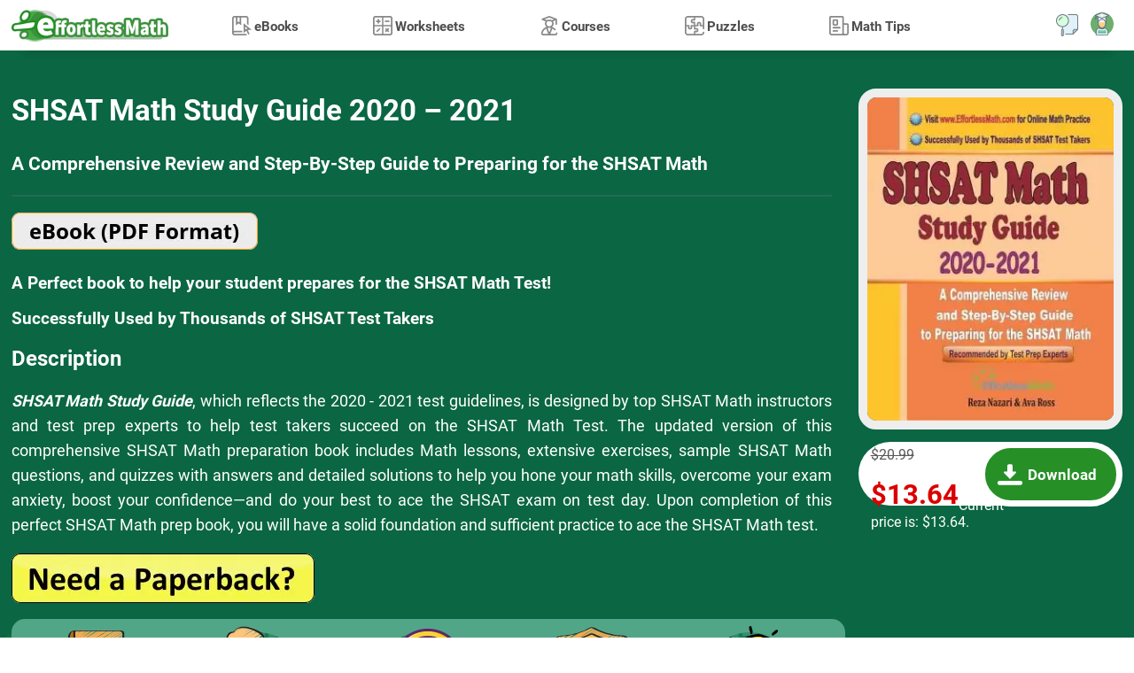

--- FILE ---
content_type: text/html; charset=UTF-8
request_url: https://www.effortlessmath.com/product/shsat-math-study-guide-2020-2021-a-comprehensive-review-and-step-by-step-guide-to-preparing-for-the-shsat-math/
body_size: 8935
content:
<!DOCTYPE html>
<html lang="en" dir="ltr">
<head>
    <title>SHSAT Math Study Guide 2020 – 2021: A Comprehensive Review and Step-By-Step Guide to Preparing for the SHSAT Math - Effortless Math: We Help Students Learn to LOVE Mathematics</title>

                <meta name="description"
                  content="SHSAT Math Study Guide, which reflects the 2020 - 2021 test guidelines, is designed by top SHSAT Math instructors and test prep experts to help test takers succeed on the SHSAT Math Test."/>
            
            
    <meta name="viewport" content="width=device-width"/>
    
            <link rel="preload" as="image"
              href="https://www.effortlessmath.com/wp-content/uploads/2020/10/SHSAT-Math-Study-Guide-FRONT-512x240.jpg"/>
    
    
    <link rel="preload" href="https://www.effortlessmath.com/wp-content/themes/effortlessmath-new/style-v19.min.css" as="style"/>
    <link rel="stylesheet" href="https://www.effortlessmath.com/wp-content/themes/effortlessmath-new/style-v19.min.css" media="all"/>

    <link rel="preload" href="https://www.effortlessmath.com/wp-content/themes/effortlessmath-new/js/combined-v10.min.js" as="script"/>

    <style>
        @font-face {
            font-family: 'Roboto';
            src: url('https://www.effortlessmath.com/wp-content/themes/effortlessmath-new/fonts/roboto-400.woff2') format('woff2');
            font-weight: normal;
            font-display: optional;
        }

        @font-face {
            font-family: 'Roboto';
            src: url('https://www.effortlessmath.com/wp-content/themes/effortlessmath-new/fonts/roboto-700.woff2') format('woff2');
            font-weight: bold;
            font-display: optional;
        }

        body, input, textarea, button {
            font-family: 'Roboto', sans-serif;
        }
    </style>

    <link rel="preload" href="https://www.effortlessmath.com/wp-content/themes/effortlessmath-new/fonts/roboto-400.woff2" as="font" type="font/woff2" crossorigin="anonymous"/>
    <link rel="preload" href="https://www.effortlessmath.com/wp-content/themes/effortlessmath-new/fonts/roboto-700.woff2" as="font" type="font/woff2" crossorigin="anonymous"/>

    <link rel="shortcut icon" href="https://www.effortlessmath.com/wp-content/themes/effortlessmath-new/images/favicon.png" type="image/x-icon"/>

    
</head>

<body class="article-page-body">


<div id="navbar" class="navbar">
    <div class="container p-0">
        <a class="logo" href="https://www.effortlessmath.com">Effortless Math</a>

        <span onclick="showMenu()" class="responsive-menu-handler transition-half"></span>

                    <span onclick="showPopup('login-popup')" class="top-account-icon transition-half"></span>
                <span onclick="showPopup('search-popup')" class="top-search-icon transition-half"></span>

        <div class="menu-top-menu-container"><ul id="menu-top-menu" class="top-menu"><li onclick="hideMenu()" class="close-menu">X</li><li class="ebooks-menu"><span class="open-child" onclick="toggleSubmenu(this)">+</span><a href="https://www.effortlessmath.com/publications/">eBooks</a>
<ul class="sub-menu">
	<li><span class="open-child" onclick="toggleSubmenu(this)">+</span><a href="https://www.effortlessmath.com/product-category/accuplacer-mathematics/">ACCUPLACER Mathematics</a></li>
	<li><span class="open-child" onclick="toggleSubmenu(this)">+</span><a href="https://www.effortlessmath.com/product-category/act-mathematics/">ACT Mathematics</a></li>
	<li><span class="open-child" onclick="toggleSubmenu(this)">+</span><a href="https://www.effortlessmath.com/product-category/afoqt-math/">AFOQT Mathematics</a></li>
	<li><span class="open-child" onclick="toggleSubmenu(this)">+</span><a href="https://www.effortlessmath.com/product-category/aleks-tests/">ALEKS Tests</a></li>
	<li><span class="open-child" onclick="toggleSubmenu(this)">+</span><a href="https://www.effortlessmath.com/product-category/asvab-math-test/">ASVAB Mathematics</a></li>
	<li><span class="open-child" onclick="toggleSubmenu(this)">+</span><a href="https://www.effortlessmath.com/product-category/ati-teas-math-tests/">ATI TEAS Math Tests</a></li>
	<li><span class="open-child" onclick="toggleSubmenu(this)">+</span><a href="https://www.effortlessmath.com/product-category/common-core-math/">Common Core Math</a></li>
	<li><span class="open-child" onclick="toggleSubmenu(this)">+</span><a href="https://www.effortlessmath.com/product-category/clep/">CLEP</a></li>
	<li><span class="open-child" onclick="toggleSubmenu(this)">+</span><a href="https://www.effortlessmath.com/product-category/dat-math-tests/">DAT Math Tests</a></li>
	<li><span class="open-child" onclick="toggleSubmenu(this)">+</span><a href="https://www.effortlessmath.com/product-category/fsa-tests/">FSA Tests</a></li>
	<li><span class="open-child" onclick="toggleSubmenu(this)">+</span><a href="https://www.effortlessmath.com/product-category/ftce-math/">FTCE Math</a></li>
	<li><span class="open-child" onclick="toggleSubmenu(this)">+</span><a href="https://www.effortlessmath.com/product-category/ged-math/">GED Mathematics</a></li>
	<li><span class="open-child" onclick="toggleSubmenu(this)">+</span><a href="https://www.effortlessmath.com/product-category/georgia-milestones-assessment-system/">Georgia Milestones Assessment</a></li>
	<li><span class="open-child" onclick="toggleSubmenu(this)">+</span><a href="https://www.effortlessmath.com/product-category/gre-quantitative-reasoning/">GRE Quantitative Reasoning</a></li>
	<li><span class="open-child" onclick="toggleSubmenu(this)">+</span><a href="https://www.effortlessmath.com/product-category/hiset-math-exam/">HiSET Math Exam</a></li>
	<li><span class="open-child" onclick="toggleSubmenu(this)">+</span><a href="https://www.effortlessmath.com/product-category/hspt-math/">HSPT Math</a></li>
	<li><span class="open-child" onclick="toggleSubmenu(this)">+</span><a href="https://www.effortlessmath.com/product-category/isee-mathematics/">ISEE Mathematics</a></li>
	<li><span class="open-child" onclick="toggleSubmenu(this)">+</span><a href="https://www.effortlessmath.com/product-category/parcc-tests/">PARCC Tests</a></li>
	<li><span class="open-child" onclick="toggleSubmenu(this)">+</span><a href="https://www.effortlessmath.com/product-category/praxis-math/">Praxis Math</a></li>
	<li><span class="open-child" onclick="toggleSubmenu(this)">+</span><a href="https://www.effortlessmath.com/product-category/psat-math-tests/">PSAT Math Tests</a></li>
	<li><span class="open-child" onclick="toggleSubmenu(this)">+</span><a href="https://www.effortlessmath.com/product-category/pssa-tests/">PSSA Tests</a></li>
	<li><span class="open-child" onclick="toggleSubmenu(this)">+</span><a href="https://www.effortlessmath.com/product-category/sat-math-tests/">SAT Math Tests</a></li>
	<li><span class="open-child" onclick="toggleSubmenu(this)">+</span><a href="https://www.effortlessmath.com/product-category/sbac-tests/">SBAC Tests</a></li>
	<li><span class="open-child" onclick="toggleSubmenu(this)">+</span><a href="https://www.effortlessmath.com/product-category/sift-math/">SIFT Math</a></li>
	<li><span class="open-child" onclick="toggleSubmenu(this)">+</span><a href="https://www.effortlessmath.com/product-category/ssat-math-tests/">SSAT Math Tests</a></li>
	<li><span class="open-child" onclick="toggleSubmenu(this)">+</span><a href="https://www.effortlessmath.com/product-category/staar-math-staar-test-prep/">STAAR Tests</a></li>
	<li><span class="open-child" onclick="toggleSubmenu(this)">+</span><a href="https://www.effortlessmath.com/product-category/tabe-tests/">TABE Tests</a></li>
	<li><span class="open-child" onclick="toggleSubmenu(this)">+</span><a href="https://www.effortlessmath.com/product-category/tasc-math/">TASC Math</a></li>
	<li><span class="open-child" onclick="toggleSubmenu(this)">+</span><a href="https://www.effortlessmath.com/product-category/tsi-mathematics/">TSI Mathematics</a></li>
</ul>
</li>
<li class="worksheets-menu"><span class="open-child" onclick="toggleSubmenu(this)">+</span><a href="https://www.effortlessmath.com/category/worksheets/">Worksheets</a>
<ul class="sub-menu">
	<li><span class="open-child" onclick="toggleSubmenu(this)">+</span><a href="https://www.effortlessmath.com/blog/act-math-worksheets/">ACT Math Worksheets</a></li>
	<li><span class="open-child" onclick="toggleSubmenu(this)">+</span><a href="https://www.effortlessmath.com/blog/accuplacer-math-worksheets/">Accuplacer Math Worksheets</a></li>
	<li><span class="open-child" onclick="toggleSubmenu(this)">+</span><a href="https://www.effortlessmath.com/blog/afoqt-math-worksheets/">AFOQT Math Worksheets</a></li>
	<li><span class="open-child" onclick="toggleSubmenu(this)">+</span><a href="https://www.effortlessmath.com/blog/aleks-math-worksheets/">ALEKS Math Worksheets</a></li>
	<li><span class="open-child" onclick="toggleSubmenu(this)">+</span><a href="https://www.effortlessmath.com/blog/asvab-math-worksheets/">ASVAB Math Worksheets</a></li>
	<li><span class="open-child" onclick="toggleSubmenu(this)">+</span><a href="https://www.effortlessmath.com/blog/ati-teas-6-math-worksheets/">ATI TEAS 6 Math Worksheets</a></li>
	<li><span class="open-child" onclick="toggleSubmenu(this)">+</span><a href="https://www.effortlessmath.com/blog/ftce-general-knowledge-math-worksheets/">FTCE General Math Worksheets</a></li>
	<li><span class="open-child" onclick="toggleSubmenu(this)">+</span><a href="https://www.effortlessmath.com/blog/ged-math-worksheets/">GED Math Worksheets</a></li>
	<li><span class="open-child" onclick="toggleSubmenu(this)">+</span><a href="https://www.effortlessmath.com/blog/grade-3-mathematics-worksheets/">3rd Grade Mathematics Worksheets</a></li>
	<li><span class="open-child" onclick="toggleSubmenu(this)">+</span><a href="https://www.effortlessmath.com/blog/grade-4-mathematics-worksheets/">4th Grade Mathematics Worksheets</a></li>
	<li><span class="open-child" onclick="toggleSubmenu(this)">+</span><a href="https://www.effortlessmath.com/blog/grade-5-mathematics-worksheets/">5th Grade Mathematics Worksheets</a></li>
	<li><span class="open-child" onclick="toggleSubmenu(this)">+</span><a href="https://www.effortlessmath.com/blog/grade-6-math-worksheets/">6th Grade Math Worksheets</a></li>
	<li><span class="open-child" onclick="toggleSubmenu(this)">+</span><a href="https://www.effortlessmath.com/blog/grade-7-mathematics-worksheets/">7th Grade Mathematics Worksheets</a></li>
	<li><span class="open-child" onclick="toggleSubmenu(this)">+</span><a href="https://www.effortlessmath.com/blog/grade-8-mathematics-worksheets/">8th Grade Mathematics Worksheets</a></li>
	<li><span class="open-child" onclick="toggleSubmenu(this)">+</span><a href="https://www.effortlessmath.com/blog/grade-9-math-worksheets/">9th Grade Math Worksheets</a></li>
	<li><span class="open-child" onclick="toggleSubmenu(this)">+</span><a href="https://www.effortlessmath.com/blog/hiset-math-worksheets/">HiSET Math Worksheets</a></li>
	<li><span class="open-child" onclick="toggleSubmenu(this)">+</span><a href="https://www.effortlessmath.com/blog/hspt-math-worksheets/">HSPT Math Worksheets</a></li>
	<li><span class="open-child" onclick="toggleSubmenu(this)">+</span><a href="https://www.effortlessmath.com/blog/isee-middle-level-math-worksheets/">ISEE Middle-Level Math Worksheets</a></li>
	<li><span class="open-child" onclick="toggleSubmenu(this)">+</span><a href="https://www.effortlessmath.com/blog/pert-math-worksheets/">PERT Math Worksheets</a></li>
	<li><span class="open-child" onclick="toggleSubmenu(this)">+</span><a href="https://www.effortlessmath.com/blog/praxis-math-worksheets/">Praxis Math Worksheets</a></li>
	<li><span class="open-child" onclick="toggleSubmenu(this)">+</span><a href="https://www.effortlessmath.com/blog/psat-math-worksheets/">PSAT Math Worksheets</a></li>
	<li><span class="open-child" onclick="toggleSubmenu(this)">+</span><a href="https://www.effortlessmath.com/blog/sat-math-worksheets/">SAT Math Worksheets</a></li>
	<li><span class="open-child" onclick="toggleSubmenu(this)">+</span><a href="https://www.effortlessmath.com/blog/sift-math-worksheets/">SIFT Math Worksheets</a></li>
	<li><span class="open-child" onclick="toggleSubmenu(this)">+</span><a href="https://www.effortlessmath.com/blog/ssat-middle-level-math-worksheets/">SSAT Middle Level Math Worksheets</a></li>
	<li><span class="open-child" onclick="toggleSubmenu(this)">+</span><a href="https://www.effortlessmath.com/blog/staar-7-math-worksheets/">7th Grade STAAR Math Worksheets</a></li>
	<li><span class="open-child" onclick="toggleSubmenu(this)">+</span><a href="https://www.effortlessmath.com/blog/staar-8-math-worksheets/">8th Grade STAAR Math Worksheets</a></li>
	<li><span class="open-child" onclick="toggleSubmenu(this)">+</span><a href="https://www.effortlessmath.com/blog/thea-math-worksheets/">THEA Math Worksheets</a></li>
	<li><span class="open-child" onclick="toggleSubmenu(this)">+</span><a href="https://www.effortlessmath.com/blog/tabe-math-worksheets/">TABE Math Worksheets</a></li>
	<li><span class="open-child" onclick="toggleSubmenu(this)">+</span><a href="https://www.effortlessmath.com/blog/tasc-math-worksheets/">TASC Math Worksheets</a></li>
	<li><span class="open-child" onclick="toggleSubmenu(this)">+</span><a href="https://www.effortlessmath.com/blog/tsi-math-worksheets/">TSI Math Worksheets</a></li>
</ul>
</li>
<li class="courses-menu"><span class="open-child" onclick="toggleSubmenu(this)">+</span><a href="https://www.effortlessmath.com/category/courses/">Courses</a>
<ul class="sub-menu">
	<li><span class="open-child" onclick="toggleSubmenu(this)">+</span><a href="https://www.effortlessmath.com/blog/the-ultimate-afoqt-math-course/">AFOQT Math Course</a></li>
	<li><span class="open-child" onclick="toggleSubmenu(this)">+</span><a href="https://www.effortlessmath.com/blog/the-ultimate-aleks-math-course/">ALEKS Math Course</a></li>
	<li><span class="open-child" onclick="toggleSubmenu(this)">+</span><a href="https://www.effortlessmath.com/blog/the-ultimate-asvab-math-course/">ASVAB Math Course</a></li>
	<li><span class="open-child" onclick="toggleSubmenu(this)">+</span><a href="https://www.effortlessmath.com/blog/the-ultimate-ati-teas-6-math-course/">ATI TEAS 6 Math Course</a></li>
	<li><span class="open-child" onclick="toggleSubmenu(this)">+</span><a href="https://www.effortlessmath.com/blog/the-ultimate-chspe-math-course/">CHSPE Math Course</a></li>
	<li><span class="open-child" onclick="toggleSubmenu(this)">+</span><a href="https://www.effortlessmath.com/blog/the-ultimate-ftce-general-knowledge-math-course/">FTCE General Knowledge Course</a></li>
	<li><span class="open-child" onclick="toggleSubmenu(this)">+</span><a href="https://www.effortlessmath.com/blog/the-ultimate-ged-math-course/">GED Math Course</a></li>
	<li><span class="open-child" onclick="toggleSubmenu(this)">+</span><a href="https://www.effortlessmath.com/blog/the-ultimate-hiset-math-course/">HiSET Math Course</a></li>
	<li><span class="open-child" onclick="toggleSubmenu(this)">+</span><a href="https://www.effortlessmath.com/blog/the-ultimate-hspt-math-course/">HSPT Math Course</a></li>
	<li><span class="open-child" onclick="toggleSubmenu(this)">+</span><a href="https://www.effortlessmath.com/blog/the-ultimate-isee-upper-level-math-course/">ISEE Upper Level Math Course</a></li>
	<li><span class="open-child" onclick="toggleSubmenu(this)">+</span><a href="https://www.effortlessmath.com/blog/the-ultimate-shsat-math-course/">SHSAT Math Course</a></li>
	<li><span class="open-child" onclick="toggleSubmenu(this)">+</span><a href="https://www.effortlessmath.com/blog/the-ultimate-ssat-upper-level-math-course/">SSAT Upper-Level Math Course</a></li>
	<li><span class="open-child" onclick="toggleSubmenu(this)">+</span><a href="https://www.effortlessmath.com/blog/the-ultimate-pert-math-course/">PERT Math Course</a></li>
	<li><span class="open-child" onclick="toggleSubmenu(this)">+</span><a href="https://www.effortlessmath.com/blog/the-ultimate-praxis-math-course/">Praxis Core Math Course</a></li>
	<li><span class="open-child" onclick="toggleSubmenu(this)">+</span><a href="https://www.effortlessmath.com/blog/the-ultimate-sift-math-course/">SIFT Math Course</a></li>
	<li><span class="open-child" onclick="toggleSubmenu(this)">+</span><a href="https://www.effortlessmath.com/blog/the-ultimate-staar-grade-8-math-course/">8th Grade STAAR Math Course</a></li>
	<li><span class="open-child" onclick="toggleSubmenu(this)">+</span><a href="https://www.effortlessmath.com/blog/the-ultimate-tabe-math-course/">TABE Math Course</a></li>
	<li><span class="open-child" onclick="toggleSubmenu(this)">+</span><a href="https://www.effortlessmath.com/blog/the-ultimate-tasc-math-course/">TASC Math Course</a></li>
	<li><span class="open-child" onclick="toggleSubmenu(this)">+</span><a href="https://www.effortlessmath.com/blog/the-ultimate-tsi-math-course/">TSI Math Course</a></li>
</ul>
</li>
<li class="puzzles-menu"><span class="open-child" onclick="toggleSubmenu(this)">+</span><a href="https://www.effortlessmath.com/category/math-puzzles/">Puzzles</a>
<ul class="sub-menu">
	<li><span class="open-child" onclick="toggleSubmenu(this)">+</span><a href="https://www.effortlessmath.com/category/math-puzzles/number-properties-puzzles/">Number Properties Puzzles</a></li>
	<li><span class="open-child" onclick="toggleSubmenu(this)">+</span><a href="https://www.effortlessmath.com/category/math-puzzles/algebra-puzzles/">Algebra Puzzles</a></li>
	<li><span class="open-child" onclick="toggleSubmenu(this)">+</span><a href="https://www.effortlessmath.com/category/math-puzzles/geometry-puzzles/">Geometry Puzzles</a></li>
	<li><span class="open-child" onclick="toggleSubmenu(this)">+</span><a href="https://www.effortlessmath.com/category/math-puzzles/intelligent-math-puzzles/">Intelligent Math Puzzles</a></li>
	<li><span class="open-child" onclick="toggleSubmenu(this)">+</span><a href="https://www.effortlessmath.com/category/math-puzzles/ratio-proportion-and-percentages-puzzles/">Ratio, Proportion &#038; Percentages Puzzles</a></li>
	<li><span class="open-child" onclick="toggleSubmenu(this)">+</span><a href="https://www.effortlessmath.com/category/math-puzzles/other-math-puzzles/">Other Math Puzzles</a></li>
</ul>
</li>
<li class="math-tips-menu"><span class="open-child" onclick="toggleSubmenu(this)">+</span><a href="https://www.effortlessmath.com/category/uncategorized/">Math Tips</a>
<ul class="sub-menu">
	<li><span class="open-child" onclick="toggleSubmenu(this)">+</span><a href="https://www.effortlessmath.com/category/math-topics/">Articles</a></li>
	<li><span class="open-child" onclick="toggleSubmenu(this)">+</span><a href="https://www.effortlessmath.com/category/blog/">Blog</a></li>
</ul>
</li>
</ul></div>
    </div>
            <div class="progress" id="progress"></div>
    </div>


    <div class="product-wrapper" itemscope itemtype="https://schema.org/Product">
        <div class="jumbotron page-intro">
            <div class="container p-0">
                                    <div class="product-image-purchase col-12 col-md-4 float-right pr-0">
                        <meta itemprop="image" content="https://www.effortlessmath.com/wp-content/uploads/2020/10/SHSAT-Math-Study-Guide-FRONT-290x380.jpg"/>
                        <meta itemprop="brand" content="Effortless Math"/>
                        <meta itemprop="sku" content="33404"/>
                        <meta itemprop="productID" content="33404"/>
                        <img class="product-main-image" src="https://www.effortlessmath.com/wp-content/uploads/2020/10/SHSAT-Math-Study-Guide-FRONT-290x380.jpg"
                             alt="SHSAT Math Study Guide 2020 &#8211; 2021: A Comprehensive Review and Step-By-Step Guide to Preparing for the SHSAT Math" width="290" height="380"/>
                        <div class="product-purchase-container">
                            <div class="product-price-purchase">
                                                                <div class="product-item-price-wrapper float-right">
                                    <div class="product-purchase" itemprop="offers" itemscope
                                         itemtype="https://schema.org/Offer">
                                        <link itemprop="url" href="https://www.effortlessmath.com/product/shsat-math-study-guide-2020-2021-a-comprehensive-review-and-step-by-step-guide-to-preparing-for-the-shsat-math/"/>
                                                                                    <meta itemprop="price" content="13.64"/>
                                                                                <meta itemprop="priceCurrency"
                                              content="USD"/>
                                        <meta itemprop="priceValidUntil"
                                              content="2030-01-01T00:00:00+00:00"/>
                                                                                    <link itemprop="availability" href="https://schema.org/InStock"/>
                                        
                                        <del aria-hidden="true"><span class="woocommerce-Price-amount amount"><bdi><span class="woocommerce-Price-currencySymbol">&#36;</span>20.99</bdi></span></del> <span class="screen-reader-text">Original price was: &#036;20.99.</span><ins aria-hidden="true"><span class="woocommerce-Price-amount amount"><bdi><span class="woocommerce-Price-currencySymbol">&#36;</span>13<span class="double-value">.64</span></bdi></span></ins><span class="screen-reader-text">Current price is: &#036;13<span class="double-value">.64</span>.</span>                                    </div>
                                </div>

                                <div class="product-item-purchase-wrapper float-right">
                                    <div class="product-item-purchase">
                                        <form><input type="hidden" value="33404" name="add-to-cart"/><button class="btn btn-accent btn-purchase-ajax">Download</button></form>                                    </div>
                                </div>
                            </div>

                        </div>

                    </div>

                
                <h1 class="col-12 col-md-8 float-left pl-0" itemprop="name">
                    SHSAT Math Study Guide 2020 &#8211; 2021                                            <span class="product-main-description"> A Comprehensive Review and Step-By-Step Guide to Preparing for the SHSAT Math</span>
                                    </h1>

                <div class="product-short-description col-12 col-md-8 float-left pl-0" itemprop="description">
                    <p><strong><em><img class="alignnone size-full wp-image-1013" src="https://www.effortlessmath.com/wp-content/uploads/2018/06/eBook-PDF-Format.png" alt="" width="278" height="42" /></em></strong></p>
<h3><strong>A Perfect book to help your student prepares for the SHSAT Math Test!</strong></h3>
<h3><strong>Successfully Used by Thousands of SHSAT Test Takers</strong></h3>
<h2>Description</h2>
<p><strong><em>SHSAT Math Study Guide</em></strong>, which reflects the 2020 - 2021 test guidelines, is designed by top SHSAT Math instructors and test prep experts to help test takers succeed on the SHSAT Math Test. The updated version of this comprehensive SHSAT Math preparation book includes Math lessons, extensive exercises, sample SHSAT Math questions, and quizzes with answers and detailed solutions to help you hone your math skills, overcome your exam anxiety, boost your confidence—and do your best to ace the SHSAT exam on test day. Upon completion of this perfect SHSAT Math prep book, you will have a solid foundation and sufficient practice to ace the SHSAT Math test.</p>
<p><strong><a href="https://amzn.to/3lIA1eX" target="_blank" rel="noopener noreferrer"><img class="aligncenter wp-image-1017" src="https://www.effortlessmath.com/wp-content/uploads/2018/06/Need-a-Paperback.png" alt="" width="342" height="56" /></a></strong></p>
                </div>

                <div class="trust-badges col-12 col-md-8 float-left pl-0 text-center">
                    <div class="trust-badge">
                        <span class="badge-container download-badge"></span>
                        <b>+1K Downloads</b>
                    </div>
                    <div class="trust-badge">
                        <span class="badge-container teacher-badge"></span>
                        <b>Teacher's Choice</b>
                    </div>
                    <div class="trust-badge">
                        <span class="badge-container money-back-badge"></span>
                        <b>100% Guaranteed</b>
                    </div>
                    <div class="trust-badge">
                        <span class="badge-container secure-badge"></span>
                        <b>Secure Checkout</b>
                    </div>
                    <div class="trust-badge">
                        <span class="badge-container support-badge"></span>
                        <b>Lifetime Support</b>
                    </div>
                </div>

            </div>
        </div>
        <div class="jumbotron product-section">
            <div class="container p-0">
                                    <div class="product-container float-left col-12 col-lg-8">
                        
                        <div class="entry float-right">
                            <h3 class="ParentBundlesPrefab__name"><span style="color: #800000;"><strong>Also included in: The Most Comprehensive SHSAT Math Preparation Bundle</strong></span></h3>
<div>
						<div class="product-list bundle-products float-left">
							<div class="product-item product-type-product  float-left top-seller-book col-12">
							
							<div class="product-item-container">
							<div class="product-item-image p-0 float-left col-2"><a href="https://www.effortlessmath.com/product/the-most-comprehensive-shsat-math-preparation-bundle-includes-shsat-math-prep-books-workbooks-and-practice-tests/" target="_self">
										<img fetchpriority="high" decoding="async" alt="The Most Comprehensive SHSAT Math Preparation Bundle: Includes SHSAT Math Prep Books, Workbooks, and Practice Tests" class="lazy-load-image p-0 col-12"
										     width="290" height="380" src="[data-uri]" data-src-replace="https://www.effortlessmath.com/wp-content/uploads/2023/11/The-Most-Comprehensive-SHSAT-Math-Preparation-Bundle-290x380.jpg"  /></a></div><div class="product-item-title-wrapper float-left pr-0 col-10"><a href="https://www.effortlessmath.com/product/the-most-comprehensive-shsat-math-preparation-bundle-includes-shsat-math-prep-books-workbooks-and-practice-tests/" target="_self"><h3 class="mt-0"><span class="part-1">The Most Comprehensive SHSAT Math Preparation Bundle</span><span class="part-2"> Includes SHSAT Math Prep Books, Workbooks, and Practice Tests</span></h3></a></div><div class="product-item-purchase-wrapper float-left"><div class="product-item-purchase"><form><input type="hidden" value="33548" name="add-to-cart"/><button class="btn btn-accent btn-purchase-ajax">Download</button></form></div></div><div class="product-item-price-wrapper pr-0 float-left col-10"><div class="product-item-price"><del aria-hidden="true"><span class="woocommerce-Price-amount amount"><bdi><span class="woocommerce-Price-currencySymbol">&#36;</span>64.99</bdi></span></del> <span class="screen-reader-text">Original price was: &#036;64.99.</span><ins aria-hidden="true"><span class="woocommerce-Price-amount amount"><bdi><span class="woocommerce-Price-currencySymbol">&#36;</span>36<span class="double-value">.99</span></bdi></span></ins><span class="screen-reader-text">Current price is: &#036;36<span class="double-value">.99</span>.</span></div></div><div class="product-item-details-class float-left d-inline-flex pt-1 pb-1 col-12"><div class="list-reviews"><div class="star-rating" role="img" aria-label="Rated 4.28 out of 5"><span style="width:85.6%">Rated <strong class="rating">4.28</strong> out of 5 based on <span class="rating">128</span> customer ratings</span></div></div><div class="list-reviews-recommends">Satisfied 115 Students</div></div></div></div></div></div>
<p><strong>Get ready for the SHSAT Math Test with this comprehensive Study Guide!</strong></p>
<p>Not only does this all-inclusive prep book offer everything you will ever need to prepare for the SHSAT Math test, but it also contains two complete and realistic SHSAT Math tests that reflect the format and question types on the SHSAT to help you check your exam-readiness and identify where you need more practice.</p>
<p><strong><em>SHSAT Math Study Guide </em></strong>contains many exciting and unique features to help you prepare for the SHSAT Math test, including:</p>
<ul>
<li>Content 100% aligned with the 2020 SHSAT® test</li>
<li>Written by SHSAT Math instructors and test experts</li>
<li>Complete coverage of all SHSAT Math concepts and topics which you will be tested</li>
<li>Step-by-step guide for all SHSAT Math topics</li>
<li>Abundant Math skill building exercises to help test-takers approach different question types that might be unfamiliar to them</li>
<li>Exercises on different SHSAT Math topics such as integers, percent, equations, polynomials, exponents and radicals</li>
<li>2 full-length practice tests (featuring new question types) with detailed answers</li>
</ul>
<p>This SHSAT Math prep book and other Effortless Math Education books are used by thousands of students each year to help them review core content areas, brush-up in math, discover their strengths and weaknesses, and achieve their best scores on the SHSAT test.</p>
<p><strong>Recommended by Test Prep Experts</strong></p>
                        </div>
                    </div>
                                            <div class="popup preview-slideshow" id="preview-sliedshow">
                            <span class="close-popup" onclick="hidePopup('preview-sliedshow')"></span>
                            <div class="preview-sliedshow-items">
                                                                    <img id="preview-sliedshow-item-1" data-index="1"
                                         class="update-preview-image preview-sliedshow-item active"                                          src="[data-uri]"
                                         data-src-replace="https://www.effortlessmath.com/wp-content/uploads/2020/12/SHSAT-Math-Study-Guide-2020-2021-1.png"
                                         alt="SHSAT Math Study Guide 2020 &#8211; 2021: A Comprehensive Review and Step-By-Step Guide to Preparing for the SHSAT Math Preview"/>
                                                                        <img id="preview-sliedshow-item-2" data-index="2"
                                         class="update-preview-image preview-sliedshow-item"                                          src="[data-uri]"
                                         data-src-replace="https://www.effortlessmath.com/wp-content/uploads/2020/12/SHSAT-Math-Study-Guide-2020-2021-2.png"
                                         alt="SHSAT Math Study Guide 2020 &#8211; 2021: A Comprehensive Review and Step-By-Step Guide to Preparing for the SHSAT Math Preview"/>
                                                                        <img id="preview-sliedshow-item-3" data-index="3"
                                         class="update-preview-image preview-sliedshow-item"                                          src="[data-uri]"
                                         data-src-replace="https://www.effortlessmath.com/wp-content/uploads/2020/12/SHSAT-Math-Study-Guide-2020-2021-3.png"
                                         alt="SHSAT Math Study Guide 2020 &#8211; 2021: A Comprehensive Review and Step-By-Step Guide to Preparing for the SHSAT Math Preview"/>
                                                                        <img id="preview-sliedshow-item-4" data-index="4"
                                         class="update-preview-image preview-sliedshow-item"                                          src="[data-uri]"
                                         data-src-replace="https://www.effortlessmath.com/wp-content/uploads/2020/12/SHSAT-Math-Study-Guide-2020-2021-4.png"
                                         alt="SHSAT Math Study Guide 2020 &#8211; 2021: A Comprehensive Review and Step-By-Step Guide to Preparing for the SHSAT Math Preview"/>
                                                                        <img id="preview-sliedshow-item-5" data-index="5"
                                         class="update-preview-image preview-sliedshow-item"                                          src="[data-uri]"
                                         data-src-replace="https://www.effortlessmath.com/wp-content/uploads/2020/12/SHSAT-Math-Study-Guide-2020-2021-5.png"
                                         alt="SHSAT Math Study Guide 2020 &#8211; 2021: A Comprehensive Review and Step-By-Step Guide to Preparing for the SHSAT Math Preview"/>
                                                                        <img id="preview-sliedshow-item-6" data-index="6"
                                         class="update-preview-image preview-sliedshow-item"                                          src="[data-uri]"
                                         data-src-replace="https://www.effortlessmath.com/wp-content/uploads/2020/12/SHSAT-Math-Study-Guide-2020-2021-6.png"
                                         alt="SHSAT Math Study Guide 2020 &#8211; 2021: A Comprehensive Review and Step-By-Step Guide to Preparing for the SHSAT Math Preview"/>
                                                                        <img id="preview-sliedshow-item-7" data-index="7"
                                         class="update-preview-image preview-sliedshow-item"                                          src="[data-uri]"
                                         data-src-replace="https://www.effortlessmath.com/wp-content/uploads/2020/12/SHSAT-Math-Study-Guide-2020-2021-7.png"
                                         alt="SHSAT Math Study Guide 2020 &#8211; 2021: A Comprehensive Review and Step-By-Step Guide to Preparing for the SHSAT Math Preview"/>
                                                                        <img id="preview-sliedshow-item-8" data-index="8"
                                         class="update-preview-image preview-sliedshow-item"                                          src="[data-uri]"
                                         data-src-replace="https://www.effortlessmath.com/wp-content/uploads/2020/12/SHSAT-Math-Study-Guide-2020-2021-8.png"
                                         alt="SHSAT Math Study Guide 2020 &#8211; 2021: A Comprehensive Review and Step-By-Step Guide to Preparing for the SHSAT Math Preview"/>
                                                                        <img id="preview-sliedshow-item-9" data-index="9"
                                         class="update-preview-image preview-sliedshow-item"                                          src="[data-uri]"
                                         data-src-replace="https://www.effortlessmath.com/wp-content/uploads/2020/12/SHSAT-Math-Study-Guide-2020-2021-9.png"
                                         alt="SHSAT Math Study Guide 2020 &#8211; 2021: A Comprehensive Review and Step-By-Step Guide to Preparing for the SHSAT Math Preview"/>
                                                                        <img id="preview-sliedshow-item-10" data-index="10"
                                         class="update-preview-image preview-sliedshow-item"                                          src="[data-uri]"
                                         data-src-replace="https://www.effortlessmath.com/wp-content/uploads/2020/12/SHSAT-Math-Study-Guide-2020-2021-10.png"
                                         alt="SHSAT Math Study Guide 2020 &#8211; 2021: A Comprehensive Review and Step-By-Step Guide to Preparing for the SHSAT Math Preview"/>
                                                                        <img id="preview-sliedshow-item-11" data-index="11"
                                         class="update-preview-image preview-sliedshow-item"                                          src="[data-uri]"
                                         data-src-replace="https://www.effortlessmath.com/wp-content/uploads/2020/12/SHSAT-Math-Study-Guide-2020-2021-11.png"
                                         alt="SHSAT Math Study Guide 2020 &#8211; 2021: A Comprehensive Review and Step-By-Step Guide to Preparing for the SHSAT Math Preview"/>
                                                                        <img id="preview-sliedshow-item-12" data-index="12"
                                         class="update-preview-image preview-sliedshow-item"                                          src="[data-uri]"
                                         data-src-replace="https://www.effortlessmath.com/wp-content/uploads/2020/12/SHSAT-Math-Study-Guide-2020-2021-12.png"
                                         alt="SHSAT Math Study Guide 2020 &#8211; 2021: A Comprehensive Review and Step-By-Step Guide to Preparing for the SHSAT Math Preview"/>
                                                                        <img id="preview-sliedshow-item-13" data-index="13"
                                         class="update-preview-image preview-sliedshow-item"                                          src="[data-uri]"
                                         data-src-replace="https://www.effortlessmath.com/wp-content/uploads/2020/12/SHSAT-Math-Study-Guide-2020-2021-13.png"
                                         alt="SHSAT Math Study Guide 2020 &#8211; 2021: A Comprehensive Review and Step-By-Step Guide to Preparing for the SHSAT Math Preview"/>
                                                                        <img id="preview-sliedshow-item-14" data-index="14"
                                         class="update-preview-image preview-sliedshow-item"                                          src="[data-uri]"
                                         data-src-replace="https://www.effortlessmath.com/wp-content/uploads/2020/12/SHSAT-Math-Study-Guide-2020-2021-14.png"
                                         alt="SHSAT Math Study Guide 2020 &#8211; 2021: A Comprehensive Review and Step-By-Step Guide to Preparing for the SHSAT Math Preview"/>
                                                                        <img id="preview-sliedshow-item-15" data-index="15"
                                         class="update-preview-image preview-sliedshow-item"                                          src="[data-uri]"
                                         data-src-replace="https://www.effortlessmath.com/wp-content/uploads/2020/12/SHSAT-Math-Study-Guide-2020-2021-15.png"
                                         alt="SHSAT Math Study Guide 2020 &#8211; 2021: A Comprehensive Review and Step-By-Step Guide to Preparing for the SHSAT Math Preview"/>
                                                                </div>

                            <div class="preview-sliedshow-controls">
                                <button class="preview-sliedshow-previous" onclick="showPreviousPreview()">Previous
                                </button>
                                <button class="preview-sliedshow-next" onclick="showNextPreview()">Next</button>
                            </div>
                        </div>
                                                    
                <div id="product-sidebar" class="right-sidebar float-right col-12 col-lg-4 pr-0">
                    <div class="sidebar-container white-sidebar-block">
                        <div class="review-summary">
                                                        <div class="review-summary-bars float-left col-12">
                                <div class="summary-bar d-flex"><b>5 Star</b>
                                    <div class="summary-bar-container"><span
                                                style="width: 54.838709677419%;background: #12b512;"></span>
                                    </div> 54.8%
                                </div>
                                <div class="summary-bar d-flex"><b>4 Star</b>
                                    <div class="summary-bar-container"><span
                                                style="width: 36.559139784946%;background: #32d732;"></span>
                                    </div> 36.6%
                                </div>
                                <div class="summary-bar d-flex"><b>3 Star</b>
                                    <div class="summary-bar-container"><span
                                                style="width: 5.3763440860215%;background: #dbb624;"></span>
                                    </div> 5.4%
                                </div>
                                <div class="summary-bar d-flex"><b>2 Star</b>
                                    <div class="summary-bar-container"><span
                                                style="width: 3.2258064516129%;"></span>
                                    </div> 3.2%
                                </div>
                                <div class="summary-bar d-flex"><b>1 Star</b>
                                    <div class="summary-bar-container"><span
                                                style="width: 0%;background: #ee4f4f;"></span>
                                    </div> 0%
                                </div>
                            </div>

                            <div class="review-summary-details text-center float-right col-12">
                                                                    <div class="product-rate-summary float-left col-12 text-center pl-0"
                                         itemprop="aggregateRating" itemscope
                                         itemtype="https://schema.org/AggregateRating">
                                        <div class="star-rating"><span style="width:88.6%"><div class="rating-text">Rated <strong class="rating" itemprop="ratingValue" >4.43</strong> out of 5 based on <b class="rating" itemprop="reviewCount">94</b> ratings</div></span></div>                                    </div>
                                                            </div>
                            <div class="review-purchase-box text-center">
                                <form><input type="hidden" value="33404" name="add-to-cart"/>
                                    <button class="btn btn-purchase">Download Now!</button>
                                </form>
                            </div>

                            <div class="col-12 text-center float-left">
                                                                        <button class="btn btn-common-purple" style="background: transparent;color:#000"
                                                onclick="window.open('https://amzn.to/3lIA1eX','_blank');">Need a
                                            Paperback?
                                        </button>
                                                                </div>
                        </div>
                    </div>
                </div>

            </div>
        </div>

        <div class="jumbotron comments-section">
            <div class="container p-0">
                
<div id="reviews" class="comments-wrapper">
	<div id="comments" class="col-12 col-lg-8 float-left">
		
			<ol class="commentlist">
				</li><!-- #comment-## -->
</li><!-- #comment-## -->
</li><!-- #comment-## -->
</li><!-- #comment-## -->
</li><!-- #comment-## -->
</li><!-- #comment-## -->
</li><!-- #comment-## -->
</li><!-- #comment-## -->
</li><!-- #comment-## -->
</li><!-- #comment-## -->
</li><!-- #comment-## -->
</li><!-- #comment-## -->
</li><!-- #comment-## -->
</li><!-- #comment-## -->
</li><!-- #comment-## -->
</li><!-- #comment-## -->
</li><!-- #comment-## -->
</li><!-- #comment-## -->
</li><!-- #comment-## -->
</li><!-- #comment-## -->
</li><!-- #comment-## -->
</li><!-- #comment-## -->
</li><!-- #comment-## -->
</li><!-- #comment-## -->
</li><!-- #comment-## -->
</li><!-- #comment-## -->
</li><!-- #comment-## -->
</li><!-- #comment-## -->
</li><!-- #comment-## -->
</li><!-- #comment-## -->
</li><!-- #comment-## -->
</li><!-- #comment-## -->
</li><!-- #comment-## -->
</li><!-- #comment-## -->
</li><!-- #comment-## -->
</li><!-- #comment-## -->
</li><!-- #comment-## -->
</li><!-- #comment-## -->
</li><!-- #comment-## -->
</li><!-- #comment-## -->
</li><!-- #comment-## -->
</li><!-- #comment-## -->
</li><!-- #comment-## -->
</li><!-- #comment-## -->
</li><!-- #comment-## -->
</li><!-- #comment-## -->
</li><!-- #comment-## -->
</li><!-- #comment-## -->
</li><!-- #comment-## -->
</li><!-- #comment-## -->
</li><!-- #comment-## -->
</li><!-- #comment-## -->
</li><!-- #comment-## -->
</li><!-- #comment-## -->
</li><!-- #comment-## -->
</li><!-- #comment-## -->
</li><!-- #comment-## -->
</li><!-- #comment-## -->
</li><!-- #comment-## -->
</li><!-- #comment-## -->
</li><!-- #comment-## -->
</li><!-- #comment-## -->
</li><!-- #comment-## -->
</li><!-- #comment-## -->
</li><!-- #comment-## -->
</li><!-- #comment-## -->
</li><!-- #comment-## -->
</li><!-- #comment-## -->
</li><!-- #comment-## -->
</li><!-- #comment-## -->
</li><!-- #comment-## -->
</li><!-- #comment-## -->
</li><!-- #comment-## -->
</li><!-- #comment-## -->
</li><!-- #comment-## -->
</li><!-- #comment-## -->
</li><!-- #comment-## -->
</li><!-- #comment-## -->
</li><!-- #comment-## -->
</li><!-- #comment-## -->
</li><!-- #comment-## -->
</li><!-- #comment-## -->
</li><!-- #comment-## -->
</li><!-- #comment-## -->
</li><!-- #comment-## -->
</li><!-- #comment-## -->
</li><!-- #comment-## -->
</li><!-- #comment-## -->
</li><!-- #comment-## -->
</li><!-- #comment-## -->
</li><!-- #comment-## -->
</li><!-- #comment-## -->
</li><!-- #comment-## -->
</li><!-- #comment-## -->
			</ol>

			
			</div>

	
		<div id="review_form_wrapper" class="col-12 col-lg-4 float-right">
			<div id="review_form">
				                <div class="review-form">
                    	<div id="respond" class="comment-respond">
		 <small><a rel="nofollow" id="cancel-comment-reply-link" href="/product/shsat-math-study-guide-2020-2021-a-comprehensive-review-and-step-by-step-guide-to-preparing-for-the-shsat-math/#respond" style="display:none;">Cancel reply</a></small><p class="must-log-in">You must be <a href="https://www.effortlessmath.com/my-account/">logged in</a> to post a review.</p>	</div><!-- #respond -->
	                </div>
			</div>
		</div>

	
</div>
            </div>
        </div>

    </div>


    <div class="jumbotron product-purchase-section" style="background: #E7E4ED;padding: 50px 0;">
        <div class="container p-0">
            <div class="product-tools col-12 text-center">
                                    <form><input type="hidden" value="33404" name="add-to-cart"/>
                        <button class="btn btn-purchase">Download
                            This Book</button>
                    </form>
                                                    <div class="book-buttons">
                        <button class="btn btn-primary show-preview-slideshow free-sample-btn"
                                onclick="showPreviewImages();" style="background-color: transparent">Free Sample
                        </button>
                    </div>
                
            </div>
        </div>
    </div>

    <div class="popup login-popup" id="login-popup">
        <div class="popup-container">
            <span class="close-popup" onclick="hidePopup('login-popup')"></span>
            <div class="popup-content">
                <div class="popup-content-container">
                    <div class="login-form-section">
                        <h3>Login</h3>
                        <form action="https://www.effortlessmath.com/my-account" class="woocommerce-form woocommerce-form-login login" method="post">

                            
                            <div class="form-group">
                                <label for="username">Username or email address&nbsp;<span class="required">*</span></label>
                                <input type="text" class="woocommerce-Input woocommerce-Input--text input-text" name="username" id="username" autocomplete="username" value="" />                            </div>
                            <div class="form-group">
                                <label for="password">Password&nbsp;<span class="required">*</span></label>
                                <input class="woocommerce-Input woocommerce-Input--text input-text" type="password" name="password" id="password" autocomplete="current-password" />
                            </div>

                            
                            <div class="button-sets">
                                <input type="hidden" id="woocommerce-login-nonce" name="woocommerce-login-nonce" value="57151ec15a" /><input type="hidden" name="_wp_http_referer" value="/product/shsat-math-study-guide-2020-2021-a-comprehensive-review-and-step-by-step-guide-to-preparing-for-the-shsat-math/" />                                <button type="submit" class="woocommerce-Button button" name="login" value="Log in">Log in</button>
                                <label class="woocommerce-form__label woocommerce-form__label-for-checkbox inline">
                                    <input class="woocommerce-form__input woocommerce-form__input-checkbox" name="rememberme" type="checkbox" id="rememberme" value="forever" /> <span>Remember me</span>
                                </label>
                            </div>

                            
                        </form>
                        <div class="under-form-links">
                            <a href="https://www.effortlessmath.com/my-account/lost-password/" class="forgot-password-link" target="_blank">Forgot Password?</a>
                            <button class="register-link" onClick="showPopup('register-popup')">Register</button>
                        </div>
                    </div>
                    <div class="login-description-section">
                        <h3>Login and use all of our services.</h3>
                        <p>Effortless Math services are waiting for you. login faster!</p>
                        <div class="button-sets text-center">
                            <button class="btn register-btn btn-primary" onClick="showPopup('register-popup')">Quick Register</button>
                        </div>
                    </div>

                </div>

            </div>
        </div>
    </div>
    <div class="popup register-popup" id="register-popup">
        <div class="popup-container">
            <span class="close-popup" onclick="hidePopup('register-popup')"></span>
            <div class="popup-content">
                <div class="popup-content-container">
                    <div class="register-form-section">
                        <h3>Register</h3>
                        <form class="register-form" action="https://www.effortlessmath.com/my-account" name="signup_form" id="signup-form" method="post" enctype="multipart/form-data">
                            <div class="form-group">
                                <label>Email</label>
                                <input type="email" class="form-control" name="email" id="signup_email" value="" aria-required="true" required="required"/>
                            </div>
                            <div class="button-sets text-center">
                                <input type="hidden" id="woocommerce-register-nonce" name="woocommerce-register-nonce" value="2e6703199d" /><input type="hidden" name="_wp_http_referer" value="/product/shsat-math-study-guide-2020-2021-a-comprehensive-review-and-step-by-step-guide-to-preparing-for-the-shsat-math/" />                                <input type="submit" value="Register" name="register" class="button" />
                            </div>
                        </form>
                        <div class="under-form-links text-center">
                            <button href="#" class="login-link" onclick="showPopup('login-popup')">Already a user?</button>
                        </div>
                    </div>
                    <div class="register-description-section">
                        <h3>Register Fast!</h3>
                        <p>Password will be generated automatically and sent to your email.</p>
                        <p>After registration you can change your password if you want.</p>

                    </div>

                </div>
            </div>
        </div>
    </div>
<div class="popup search-popup" id="search-popup">
    <div class="popup-container">
        <span class="close-popup" onclick="hidePopup('search-popup')"></span>
        <div class="popup-content">
            <div class="popup-content-container text-center">
                <div class="popup-title">
                    <b>Search in Effortless Math</b>
                </div>
                <div class="search-box">
                    <div class="search-box">
                        <form role="search" method="get" action="https://www.effortlessmath.com">
    <input type="hidden" name="post_type" value="product"/>

    
    
    <input onfocusin="openPopularSearches()" onkeyup="filterPopularSearches(this)" name="s" value="" placeholder="Find your test" class="form-control text-center search-products-input"/>

    <input type="submit" class="btn btn-default btn-common-blue" value="search">
</form>                    </div>

                </div>
            </div>
        </div>
    </div>
</div>
<div class="footer">
    <div class="footer-bottom">
        <div class="container p-0">
            <div class="footer-box col-12 col-sm-12 col-lg-6 pl-0 transition-half">
                <div class="find-us">
                    <div class="footer-address footer-find-us-item">
                        Dallas, Texas
                    </div>
                    <div class="footer-email footer-find-us-item">info@EffortlessMath.com</div>
                    <div class="footer-socials footer-find-us-item">
                        <a aria-label="Facebook" target="_blank" href="https://www.facebook.com/Effortlessmath/"
                           class="transition-half social-icon facebook-icon"></a>
                        <a aria-label="Twitter" target="_blank" href="https://twitter.com/effortlessmath"
                           class="transition-half social-icon twitter-icon"></a>
                        <a aria-label="Instagram" target="_blank" href="https://www.instagram.com/effortlessmath/"
                           class="transition-half social-icon instagram-icon"></a>
                        <a aria-label="Telegram" target="_blank" href="https://t.me/s/effortlessmath/"
                           class="transition-half social-icon telegram-icon"></a>
                        <a aria-label="Linkedin" target="_blank" href="https://www.linkedin.com/company/effortlessmath/"
                           class="transition-half social-icon linkedin-icon"></a>
                    </div>
                </div>
            </div>
            <div class="footer-box footer-menu col-12 col-sm-4 col-lg-2 transition-half">
                <b>Useful Pages</b>
                <ul class="footer-categories">
                    <li><a href="https://www.effortlessmath.com/category/worksheets/">Math Worksheets</a></li>
                    <li><a href="https://www.effortlessmath.com/category/courses/">Math Courses</a></li>
                    <li><a href="https://www.effortlessmath.com/category/uncategorized/">Math Tips</a></li>
                    <li><a href="https://www.effortlessmath.com/category/blog/">Math Blog</a></li>
                    <li><a href="https://www.effortlessmath.com/category/math-topics/">Math Topics</a></li>
                    <li><a href="https://www.effortlessmath.com/category/math-puzzles/">Math Puzzles</a></li>
                </ul>
            </div>
            <div class="footer-box footer-menu col-12 col-sm-4 col-lg-2 transition-half">
                <b>Math Books</b>
                <ul class="footer-categories">
                    <li><a href="https://www.effortlessmath.com/publications/">Math eBooks</a></li>
                    <li><a href="https://www.effortlessmath.com/product-category/ged-math/">GED Math Books</a></li>
                    <li><a href="https://www.effortlessmath.com/product-category/hiset-math-exam/">HiSET Math Books</a></li>
                    <li><a href="https://www.effortlessmath.com/product-category/act-mathematics/">ACT Math Books</a></li>
                    <li><a href="https://www.effortlessmath.com/product-category/isee-mathematics/">ISEE Math Books</a></li>
                    <li><a href="https://www.effortlessmath.com/product-category/accuplacer-mathematics/">ACCUPLACER Books</a></li>
                </ul>
            </div>
            <div class="footer-box footer-menu col-12 col-sm-4 col-lg-2 pr-0 transition-half">
                <b>Math Services</b>
                <ul class="footer-networks">
                    <li><a target="_blank" href="https://www.effortlessmath.com/premium-membership">Premium Membership</a>
                    </li>
                    <li><a target="_blank" href="https://www.youtube.com/channel/UCdIXRnOB9xVlH9ikNhsOojA">Youtube Videos</a></li>
                </ul>
            </div>
            <p class="float-left col-12 text-center">Effortless Math provides unofficial test prep products for a
                variety of tests and exams. All trademarks are property of their respective trademark owners.</p>
        </div>
    </div>
</div>
<div class="copyright text-center">
    <ul class="float-right d-flex">
        <li><a href="https://www.effortlessmath.com/about-us/">About Us</a></li>
        <li><a href="https://www.effortlessmath.com/contact-us/">Contact Us</a></li>
        <li><a href="https://www.effortlessmath.com/effortless-math-bulk-orders/">Bulk Orders</a></li>
        <li><a href="https://www.effortlessmath.com/effortless-math-education-refund-policy/">Refund Policy</a></li>
    </ul>
    <div class="float-left">Effortless Math: We Help Students Learn to LOVE Mathematics - © 2026</div>
</div>


<script>
    siteBaseUrl = 'https://www.effortlessmath.com';

    function downloadJSAtOnload() {
        var element = document.createElement("script");
        element.src = "https://www.effortlessmath.com/wp-content/themes/effortlessmath-new/js/combined-v10.min.js";
        document.body.appendChild(element);
    }

    downloadJSAtOnload();
</script>



<script async src="https://www.googletagmanager.com/gtag/js?id=UA-46383715-3"></script>
<script>
    window.dataLayer = window.dataLayer || [];

    function gtag() {
        dataLayer.push(arguments);
    }

    gtag('js', new Date());

    gtag('config', 'UA-46383715-3');
</script>
</body>
</html>

<!-- Cached by WP-Optimize (gzip) - https://teamupdraft.com/wp-optimize/ - Last modified: January 16, 2026 12:32 am (UTC:0) -->


--- FILE ---
content_type: image/svg+xml
request_url: https://www.effortlessmath.com/wp-content/themes/effortlessmath-new/images/badges.svg
body_size: 31373
content:
<?xml version="1.0" encoding="windows-1252"?>
<!-- Generator: Adobe Illustrator 16.0.0, SVG Export Plug-In . SVG Version: 6.00 Build 0)  -->
<!DOCTYPE svg PUBLIC "-//W3C//DTD SVG 1.1//EN" "http://www.w3.org/Graphics/SVG/1.1/DTD/svg11.dtd">
<svg version="1.1" xmlns="http://www.w3.org/2000/svg" xmlns:xlink="http://www.w3.org/1999/xlink" x="0px" y="0px" width="96.124px" height="96.123px" viewBox="0 0 96.124 96.123" style="enable-background:new 0 0 96.124 96.123;" xml:space="preserve">

<svg xmlns="http://www.w3.org/2000/svg" id="teacher" class="sprite" viewBox="0 0 60 60"><path d="M9.46,3.838a.5.5,0,0,1-.25-.933l3.024-1.746a.5.5,0,1,1,.5.865L9.71,3.771A.5.5,0,0,1,9.46,3.838Z" fill="#ffc47c"/><path d="M27.988,18.47a.5.5,0,0,1-.448-.722L28.405,16l-4.153,2.4a.5.5,0,0,1-.568-.818l1.177-.973-3.1,1.79a.5.5,0,0,1-.571-.816l3.986-3.326L18,18.4a.5.5,0,0,1-.54-.839l3.674-2.618L15.15,18.4a.5.5,0,0,1-.537-.842L20,13.781l-7.987,4.612a.5.5,0,0,1-.54-.84l8.509-6.064-11.953,6.9a.5.5,0,0,1-.527-.849l7.019-4.688L5.23,18.22a.5.5,0,0,1-.518-.855l1.756-1.117L4.992,17.1a.5.5,0,0,1-.523-.851l5.01-3.279L4.744,15.7a.5.5,0,0,1-.52-.853L6.2,13.579l-1.629.941a.5.5,0,0,1-.533-.845L11.412,8.6,4.376,12.667a.5.5,0,0,1-.53-.847l4.7-3.186L4.291,11.089a.5.5,0,0,1-.529-.848L6.093,8.67,4.3,9.7a.5.5,0,0,1-.535-.844l1.873-1.3L4.5,8.22a.5.5,0,0,1-.6-.791L5.2,6.163a.493.493,0,0,1-.308-.234.5.5,0,0,1,.182-.683L7.74,3.706a.5.5,0,0,1,.6.791l-.885.862,8.2-4.732a.5.5,0,0,1,.535.844l-1.877,1.3L18.01.636a.5.5,0,0,1,.529.847L16.214,3.052,20,.863a.5.5,0,0,1,.53.847L15.842,4.893l6.086-3.514a.5.5,0,0,1,.533.845l-7.377,5.07,8.6-4.964a.5.5,0,0,1,.52.854L22.22,4.459l2.264-1.307A.5.5,0,0,1,25.008,4L19.994,7.284l6.068-3.5a.5.5,0,0,1,.519.855l-1.745,1.11,2.478-1.431a.5.5,0,0,1,.528.849L20.82,9.853l7.733-4.464a.5.5,0,0,1,.54.84L20.58,12.294l8.872-5.122a.5.5,0,0,1,.537.842L24.6,11.783,29.7,8.843a.5.5,0,0,1,.54.84L26.567,12.3l3.135-1.81a.5.5,0,0,1,.57.817l-3.986,3.327,3.25-1.876a.5.5,0,0,1,.568.818l-1.178.974.412-.237a.5.5,0,0,1,.7.654l-.916,1.849h0a.5.5,0,0,1,.25.932l-1.137.657A.5.5,0,0,1,27.988,18.47Z" fill="#ffc47c"/><path d="M11.026,53.47a.5.5,0,0,1-.27-.921l3.361-2.159L8.9,53.4a.5.5,0,0,1-.527-.848l9.413-6.263L5.467,53.4a.5.5,0,0,1-.529-.847l12.218-8.206L2.485,52.818a.5.5,0,0,1-.515-.856l2.746-1.72-3,1.733a.5.5,0,0,1-.515-.857l1.845-1.154-1.714.989A.5.5,0,0,1,.8,50.106l11.157-7.533L1.28,48.737a.5.5,0,0,1-.531-.845L9.107,42.2,1.28,46.719a.5.5,0,0,1-.528-.848L5.185,42.9l-3.9,2.254a.5.5,0,0,1-.551-.831l6.388-4.834-5.81,3.355a.5.5,0,0,1-.561-.825L4.693,38.9,1.819,40.555a.5.5,0,0,1-.586-.8l2.159-1.96a.5.5,0,0,1-.2-.931L6.6,34.891a.5.5,0,0,1,.585.8L5.355,37.359,10.14,34.6a.5.5,0,0,1,.56.825L6.753,38.542,13.587,34.6a.5.5,0,0,1,.552.831L7.751,40.261,17.562,34.6a.5.5,0,0,1,.528.847l-4.428,2.971L20.275,34.6a.5.5,0,0,1,.532.845l-8.364,5.7L23.773,34.6a.5.5,0,0,1,.531.846L13.149,42.976l13.912-8.032a.5.5,0,0,1,.514.857l-1.844,1.153,2.6-1.5a.5.5,0,0,1,.516.857L26.1,38.031l3.32-1.916a.5.5,0,0,1,.528.848l-12.215,8.2,13.2-7.619a.5.5,0,0,1,.527.848l-9.419,6.267,9.828-5.674a.5.5,0,0,1,.521.854L29.023,42l3.409-1.967a.5.5,0,0,1,.538.842l-8.683,6.116,8.433-4.868a.5.5,0,0,1,.524.851l-1.476.971.952-.55a.5.5,0,0,1,.551.832l-5.66,4.282,5.109-2.949a.5.5,0,0,1,.537.841l-.6.422.065-.037a.5.5,0,0,1,.545.837l-.437.318a.5.5,0,0,1,.491.837l-1.811,1.772,1.192-.689a.5.5,0,0,1,.5.866L28.568,53.4a.5.5,0,0,1-.6-.79l1.811-1.77L25.344,53.4a.5.5,0,0,1-.545-.837l.332-.241L23.262,53.4a.5.5,0,0,1-.537-.841l.6-.42L21.138,53.4a.5.5,0,0,1-.552-.831l5.66-4.282L17.39,53.4a.5.5,0,0,1-.525-.85l1.484-.976L15.185,53.4a.5.5,0,0,1-.539-.841l8.684-6.117L11.276,53.4A.5.5,0,0,1,11.026,53.47Z" fill="#f4aa51"/><path d="M16.587,53.077a.5.5,0,0,1-.36-.847l2.313-2.4-3.079,1.777a.5.5,0,0,1-.575-.812l3.53-3.025-4.141,2.391a.5.5,0,0,1-.559-.825l4.318-3.407-4.768,2.753a.5.5,0,0,1-.538-.842l2.16-1.522-2.254,1.3a.5.5,0,0,1-.546-.836l4.925-3.613-5.134,2.963a.5.5,0,0,1-.546-.836l5.888-4.315-6.054,3.5a.5.5,0,0,1-.546-.836l4.884-3.578-4.9,2.829a.5.5,0,0,1-.543-.838l2.4-1.737-2.233,1.289a.5.5,0,0,1-.571-.815L12.6,38.332l-2.765,1.6a.5.5,0,0,1-.567-.82l.725-.594-.38.218a.5.5,0,0,1-.644-.74l.971-1.242-.549.316a.5.5,0,0,1-.736-.551l.183-.744a.5.5,0,0,1-.045-.889L9.28,34.6a.5.5,0,0,1,.736.551l-.115.465L11.662,34.6a.5.5,0,0,1,.645.74l-.972,1.243L14.771,34.6a.5.5,0,0,1,.568.819l-.724.594L17.062,34.6a.5.5,0,0,1,.572.815L14.7,37.876,20.373,34.6a.5.5,0,0,1,.543.838L18.521,37.17,22.975,34.6a.5.5,0,0,1,.546.836l-4.887,3.579,6.041-3.488a.5.5,0,0,1,.546.836l-5.888,4.314,5.079-2.932a.5.5,0,0,1,.546.836l-4.923,3.612,3.945-2.277a.5.5,0,0,1,.539.842l-2.163,1.522,1.167-.673a.5.5,0,0,1,.56.826l-4.316,3.405,2.825-1.631a.5.5,0,0,1,.575.813l-3.529,3.023,1.473-.851a.5.5,0,0,1,.611.78L18.8,51a.487.487,0,0,1,.19.187.5.5,0,0,1-.182.683L16.837,53.01A.489.489,0,0,1,16.587,53.077Z" fill="#fff"/><path d="M20.754,39.408a.5.5,0,0,1-.338-.869l.462-.422-.7.4a.5.5,0,0,1-.585-.8l.663-.6-.91.526a.5.5,0,0,1-.6-.794l.872-.833-1.177.678a.5.5,0,0,1-.614-.775L19,34.68l-1.592.919a.5.5,0,0,1-.5-.866l4.535-2.618a.5.5,0,0,1,.615.776l-1.167,1.24,1.841-1.063a.5.5,0,0,1,.6.794l-.871.832,1.39-.8a.5.5,0,0,1,.585.8l-.664.6.571-.329a.5.5,0,0,1,.588.8l-2.514,2.3a.5.5,0,0,1-.225.589L21,39.341A.489.489,0,0,1,20.754,39.408Z" fill="#e1f0ff"/><path d="M12.754,39.408a.5.5,0,0,1-.338-.868l.521-.478-.772.445a.5.5,0,0,1-.59-.8l3.266-3.03-4.078,2.353a.5.5,0,0,1-.57-.817l.958-.794-1.239.715a.5.5,0,0,1-.6-.794l1.729-1.651a.482.482,0,0,1-.141-.156.5.5,0,0,1,.183-.682L13.261,31.6a.5.5,0,0,1,.594.794l-.829.792L15.777,31.6a.5.5,0,0,1,.57.817l-.958.8,2.794-1.613a.5.5,0,0,1,.589.8L15.51,35.42l.869-.5a.5.5,0,0,1,.588.8l-2.559,2.348a.5.5,0,0,1-.224.591L13,39.341A.489.489,0,0,1,12.754,39.408Z" fill="#e1f0ff"/><path d="M16.494,35.085a.5.5,0,0,1-.356-.851l1.9-1.927-2.776,1.6a.5.5,0,0,1-.589-.8l1.467-1.349-2.119,1.223a.5.5,0,0,1-.61-.78l.881-.91-1.008.581a.5.5,0,0,1-.739-.537l.318-1.487a.5.5,0,0,1-.079-.9l.5-.291a.5.5,0,0,1,.739.537l-.268,1.253,3.125-1.8a.5.5,0,0,1,.609.78l-.88.91,2.945-1.7a.5.5,0,0,1,.589.8l-1.468,1.349,2.05-1.182a.5.5,0,0,1,.606.783l-1.9,1.93,1.2-.692a.5.5,0,0,1,.5.865l-4.386,2.532A.5.5,0,0,1,16.494,35.085Z" fill="#925c4d"/><path d="M15.919,40.477a.5.5,0,0,1-.394-.809l1.012-1.287L14.431,39.6a.5.5,0,0,1-.648-.736L16,35.956a.22.22,0,0,1-.021-.032.5.5,0,0,1,.183-.684l.77-.443a.5.5,0,0,1,.647.736l-1.487,1.951,2.191-1.263a.5.5,0,0,1,.644.741l-1.011,1.287,1.483-.855a.494.494,0,0,1,.6.077.5.5,0,0,1,.085.6l-.366.654a.528.528,0,0,1,.457.25.5.5,0,0,1-.183.682L18.7,40.4a.5.5,0,0,1-.686-.676l.313-.56-2.153,1.242A.49.49,0,0,1,15.919,40.477Z" fill="#cd4d61"/><path d="M44.837,59.459a.5.5,0,0,1-.293-.905l5.418-3.919-7,4.038a.5.5,0,0,1-.54-.84l7-4.979-9.509,5.489a.5.5,0,0,1-.522-.852l3.462-2.251-4.046,2.335a.5.5,0,0,1-.535-.844l9.747-6.726L37.184,56.26a.5.5,0,0,1-.521-.854l3.367-2.162-4.21,2.431a.5.5,0,0,1-.529-.848L45.733,47.8l-11.079,6.4a.5.5,0,0,1-.523-.851l7.647-4.991-7.729,4.461a.5.5,0,0,1-.525-.85l7.812-5.127L32.928,51.69a.5.5,0,0,1-.517-.855L33.737,50l-1.384.8a.5.5,0,0,1-.524-.852l7.7-5.03-7.407,4.276a.5.5,0,0,1-.527-.848l8.882-5.933-8.6,4.964a.5.5,0,0,1-.529-.849l7.686-5.141L31.308,45.85A.5.5,0,0,1,30.785,45l3.986-2.589L31.494,44.3a.5.5,0,0,1-.525-.85l4.191-2.765-3.014,1.739a.5.5,0,0,1-.532-.846l4.25-2.905-3.722,2.149a.5.5,0,0,1-.542-.839l4.912-3.536-2.276,1.314a.5.5,0,0,1-.571-.816l4.249-3.57-.009-.015a.5.5,0,0,1,.183-.682l2.137-1.234a.5.5,0,0,1,.571.816l-2.129,1.789,5.965-3.444a.5.5,0,0,1,.542.839l-4.907,3.533,6.487-3.746a.5.5,0,0,1,.532.846l-4.25,2.905,6.14-3.544a.5.5,0,0,1,.525.849l-4.2,2.771,5.243-3.028a.5.5,0,0,1,.523.852L47.287,35.47l4.362-2.519a.5.5,0,0,1,.529.849l-7.687,5.142,8.76-5.057a.5.5,0,0,1,.527.848l-8.884,5.935,9.942-5.74a.5.5,0,0,1,.523.851l-7.7,5.03L55.5,36.278a.5.5,0,0,1,.517.856l-1.329.838,1.288-.743a.5.5,0,0,1,.524.85L48.7,43.2l8.41-4.855a.5.5,0,0,1,.524.851l-7.642,4.988L57.8,39.675a.5.5,0,0,1,.529.847L47.885,47.555l9.989-5.767a.5.5,0,0,1,.521.854L55.029,44.8l3.241-1.87a.5.5,0,0,1,.534.843l-9.749,6.73L58.7,44.938a.5.5,0,0,1,.523.852l-3.453,2.246,2.266-1.308a.5.5,0,0,1,.54.839l-7,4.982,6.313-3.644a.5.5,0,0,1,.543.838l-5.417,3.919,2.92-1.685a.5.5,0,0,1,.547.834l-1.076.8a.519.519,0,0,1,.466.249.5.5,0,0,1-.182.683l-6.922,4a.5.5,0,0,1-.548-.834l.723-.538-3.853,2.225A.491.491,0,0,1,44.837,59.459Z" fill="#dfb839"/><path d="M43.836,54.388a.5.5,0,0,1-.3-.9l3.2-2.386-4.688,2.706a.5.5,0,0,1-.541-.839l3.8-2.719-4.823,2.783a.5.5,0,0,1-.544-.837l5.726-4.158-6.651,3.84a.5.5,0,0,1-.538-.841l5.45-3.849L37.947,50.64a.5.5,0,0,1-.528-.848l2.411-1.615-2.5,1.445a.5.5,0,0,1-.536-.843l5.091-3.556L36.724,48.2a.5.5,0,0,1-.532-.845l2.989-2.033-2.773,1.6a.5.5,0,0,1-.528-.848l1.109-.743-.7.4a.5.5,0,0,1-.535-.843l2.45-1.7-1.845,1.065a.5.5,0,0,1-.567-.819l4.755-3.905-3.339,1.928a.5.5,0,0,1-.572-.814l2.018-1.7a.5.5,0,0,1-.058-.894l3.591-2.074a.5.5,0,0,1,.573.814l-1.168.985,3.729-2.153a.5.5,0,0,1,.568.819l-4.758,3.907,7.045-4.067a.5.5,0,0,1,.535.844l-2.449,1.7,3.23-1.864a.5.5,0,0,1,.528.848l-1.1.738,1.536-.887a.5.5,0,0,1,.531.846L48,40.536l3.411-1.969a.5.5,0,0,1,.536.843l-5.09,3.558L52.341,39.8a.5.5,0,0,1,.528.847L50.46,42.262l2.449-1.414a.5.5,0,0,1,.538.84L48,45.538l5.45-3.146a.5.5,0,0,1,.544.837l-5.725,4.158,5.44-3.141a.5.5,0,0,1,.541.839l-3.8,2.72,3.163-1.826a.5.5,0,0,1,.549.833l-3.2,2.39L53.038,48a.5.5,0,0,1,.562.824l-1.756,1.4a.5.5,0,0,1,.313.928l-5.413,3.125a.5.5,0,0,1-.561-.824l1.552-1.236L44.086,54.32A.493.493,0,0,1,43.836,54.388Z" fill="#89d3ce"/><path d="M16.154,52.668a.5.5,0,0,1-.358-.849l1-1.025-1.357.783a.5.5,0,0,1-.6-.786l1.653-1.651-2.02,1.166a.5.5,0,0,1-.581-.808l1.46-1.29-.742.428a.5.5,0,0,1-.593-.8l1.845-1.753-1.094.632a.5.5,0,0,1-.593-.8l1.493-1.406-.755.435a.5.5,0,0,1-.6-.789l1.525-1.5-.773.446a.5.5,0,0,1-.733-.564l.48-1.754a.491.491,0,0,1-.237-.21.5.5,0,0,1,.183-.683l.531-.306a.5.5,0,0,1,.733.564l-.4,1.48,3.13-1.806a.5.5,0,0,1,.6.789l-1.525,1.5,1.063-.613a.5.5,0,0,1,.593.8L17.98,43.708l1.035-.6a.5.5,0,0,1,.593.8l-1.844,1.752,1.395-.8a.5.5,0,0,1,.581.807l-1.462,1.292,1.007-.581a.5.5,0,0,1,.6.786l-1.655,1.652,1.2-.69a.5.5,0,0,1,.608.781l-1,1.025.339-.2a.5.5,0,1,1,.5.866L16.4,52.6A.5.5,0,0,1,16.154,52.668Z" fill="#a53e51"/><path d="M16.982,30.469a.5.5,0,0,1-.292-.906l.414-.3-1.647.95a.5.5,0,0,1-.533-.845l.181-.125-1.006.581a.5.5,0,0,1-.528-.848l1.789-1.194L12.839,29.24a.5.5,0,0,1-.53-.846l4.918-3.335-5.688,3.283A.5.5,0,0,1,11,27.5l7.854-5.535-8.664,5a.5.5,0,0,1-.54-.84l7.721-5.486-8.18,4.721a.5.5,0,0,1-.526-.849l3.5-2.323L8.716,24.183a.5.5,0,0,1-.53-.847l5.251-3.551-5.06,2.921a.5.5,0,0,1-.536-.843l6.841-4.785-7.275,4.2a.5.5,0,0,1-.535-.843l5.957-4.13-6.9,3.983a.5.5,0,0,1-.549-.834l4.986-3.708L5.3,18.673a.5.5,0,0,1-.533-.845l.541-.372a.5.5,0,0,1-.392-.886l3.41-2.682a.5.5,0,0,1-.442-.853l1.743-1.659H9.616a.5.5,0,0,1-.25-.933l3.2-1.844a.5.5,0,0,1,.594.8l-1.547,1.472,2.119-1.222a.5.5,0,0,1,.559.825l-3.265,2.569,4.47-2.581a.5.5,0,0,1,.533.845l-.212.145,1.522-.878a.5.5,0,0,1,.549.834L12.9,15.109l9.91-5.72a.5.5,0,0,1,.535.843l-5.958,4.13,6.763-3.9a.5.5,0,0,1,.537.843l-6.844,4.788,7.294-4.211a.5.5,0,0,1,.53.847L20.422,16.27,25.6,13.281a.5.5,0,0,1,.526.85l-3.509,2.327,3.439-1.984a.5.5,0,0,1,.54.839L18.878,20.8l9.06-5.232a.5.5,0,0,1,.539.842l-7.853,5.534L28.7,17.279a.5.5,0,0,1,.53.847L24.314,21.46l3.91-2.257a.5.5,0,0,1,.527.849l-2.87,1.915a.5.5,0,0,1,.251.911l-.669.46a.527.527,0,0,1,.465.226.5.5,0,0,1-.128.678l-1.017.731a.5.5,0,0,1,.237.932l-7.788,4.5A.493.493,0,0,1,16.982,30.469Z" fill="#eec9bb"/><path d="M54.59,44.97c-.65-12.071-19.148-12.3-19.182,0C35.371,57.287,54.12,57.168,54.59,44.97Zm-7.9,8.392c-11.7,2.039-13.862-15.95-2.079-16.794C54.813,36.006,56.47,51.265,46.69,53.362Z" fill="#262626"/><path d="M58.6,41.272c.211-2.264-1.641-3.053-2.437-4.9A4.6,4.6,0,0,0,54.782,34.3c-.9-.684-2.072-.679-2.8-1.641-1.542-1.7-2.953-1.009-4.891-1.625a5.757,5.757,0,0,0-2.461-.611c-1.159.123-2.143,1.072-3.353.834-2.264-.139-3.036,1.645-4.871,2.443-2.411.662-2.482,3.416-4.26,4.835A8.6,8.6,0,0,0,25.1,34.418l-3.608-2.706a12.192,12.192,0,0,0-.026-2.38,9.562,9.562,0,0,0,3.8-3.587c.522-.867.963-4,1.77-4.465A3.678,3.678,0,0,0,29.5,17.869c1.009-4.251,2.723-11.673-2.27-13.953-5.347-2.91-13.917-6.139-18.668-.04C1.556,3.441,3.36,14.075,4.491,18.1a3.313,3.313,0,0,0,2.183,3.144c1.145.351,1.149,2.766,1.622,3.783a9.416,9.416,0,0,0,4.235,4.355,10.056,10.056,0,0,0-.017,2.294L8.761,34.495C2.82,35.149.491,39.667.491,45.253c0,4.029-.685,8,4.349,8.3,5.751.341,11.625,0,17.386,0,3.205,0,7.984,1.026,10.427-1.5,1.2.911,1.34,2.711,2.565,3.655.921.7,1.994.713,2.8,1.64.941,1.247,2.167,1.36,3.6,1.388,1.1.021,1.788.636,2.821.806a3.723,3.723,0,0,0,2.336-.407c1.156-.676,2.366-.131,3.564-.559,1.329-.476,1.906-1.816,3.254-2.266a3.628,3.628,0,0,0,2.134-1.619c.53-.874.554-1.826,1.438-2.494,1.732-1.57,1.082-3.157,1.741-5.168C60.1,44.969,58.81,43.376,58.6,41.272ZM16.5,51.784a4.3,4.3,0,0,1-1.822-1.591c.464-3.137.53-6.4.86-9.577a21.4,21.4,0,0,1,2.907-.027c.38,3.189.308,6.566.922,9.665C18.447,51.422,17.462,52.108,16.5,51.784Zm-4.087-5.547A27.625,27.625,0,0,1,9.522,36.28c1.239.923,2.172,3.443,3.958,3.074a6.92,6.92,0,0,0,.9.937q-.344,4.187-.688,8.372C13.17,47.747,12.728,46.835,12.416,46.237Zm.849-14.692a.1.1,0,0,1,.073.032A.232.232,0,0,0,13.265,31.545Zm2.9,3.514c-4.347,4.412-1.978,4.514-6.394.044l3.236-2.427A21.254,21.254,0,0,0,16.169,35.059Zm4.87-2.377,3.185,2.389c-.962.862-2.27,2.766-3.208,3.456a.294.294,0,0,1-.113-.061.4.4,0,0,0-.367-.354c-1.084-1.282-1.665-1.953-2.687-3.012A23.257,23.257,0,0,0,21.039,32.682ZM18.964,39.4a.209.209,0,0,1,.2.069A.4.4,0,0,0,18.964,39.4Zm-.039.041a1.317,1.317,0,0,1-.1.135.673.673,0,0,0-.067.01.326.326,0,0,1,.207-.186C18.951,39.412,18.935,39.424,18.925,39.439ZM19.366,39a5.093,5.093,0,0,0-.4.4c-1.343-.1-2.429.267-3.662.083-.006-.174-.669-.635-.847-.877.834-.994,1.686-1.845,2.557-2.788.914.974,1.763,1.861,2.65,2.888Zm.245,1.129a9.117,9.117,0,0,0,.778-.843c1.849.655,2.834-2.049,4.094-2.976-.551,4.59-1.389,7.355-4.155,12.539ZM8.955,4.564c2.486-5.39,11.906-2.89,15.373-.552,6.175,2.8,5.817,5.542,4.647,12.021a3.447,3.447,0,0,0-1.825-1.328c-1.09-.686-1.2-3.006-2.168-4.071a6.773,6.773,0,0,0-2.224-1.6c-3.108-1.387-3.491,2.866-7.4,1.19-2-.857-1.666-1.977-3.79-1.279a6.545,6.545,0,0,0-2.519,1.757c-.746.818-1.3,3.572-2.069,4.012a3.776,3.776,0,0,0-1.878,1.434C4.172,11.905,3.251,5.216,8.955,4.564Zm-.2,18.085c-.367-1.223-.117-1.835-1.434-2.237a2.594,2.594,0,0,1,.043-4.884C9.72,14.449,8.926,9.837,12.107,9.7c2.705.466,4.512,3.064,7.832.962,3.873-3.967,4.36,3.611,6.484,4.848,2.424.761,2.714,4.308.071,5.014-1.42.812-.944,1.556-1.5,3.2a8.482,8.482,0,0,1-4.036,4.781.318.318,0,0,0-.344.176C15.777,31.115,9.872,27.827,8.76,22.649Zm8.2,7.812a9.742,9.742,0,0,0,3.586-.709c0,.649.009,1.22-.028,1.886-1.2.888-2.376,1.746-3.542,2.685-1.162-.9-2.364-1.711-3.5-2.656-.042-.646-.011-1.223-.02-1.86A9.705,9.705,0,0,0,16.96,30.461ZM10.869,52.449c-3.082,0-7.983,1.173-9.36-2.762C1,44.122,1.356,36.268,8.565,35.59a25.957,25.957,0,0,0,5.029,14.394.4.4,0,0,0,.295.4,24.617,24.617,0,0,0,1.767,2.069Zm12.518,0h-5.1a24.653,24.653,0,0,0,1.766-2.061.423.423,0,0,0,.366-.491,26.2,26.2,0,0,0,5.012-14.269,7.627,7.627,0,0,1,6.244,3.9c-.215,1.8-.8,3.677-1.1,5.5.009,1.2,1,2.353.842,3.529a4.172,4.172,0,0,0,.657,2.792C30.171,53.292,25.679,52.449,23.387,52.449Zm34.765-6.1c-.486,1.54-.277,3.729-1.5,4.839a3.918,3.918,0,0,0-1.321,1.977,2.86,2.86,0,0,1-2.043,2c-1.358.454-1.955,1.809-3.254,2.266-1.192.42-2.395-.124-3.563.56-1.69.822-2.514-.1-4.064-.4-1.407-.271-2.747.27-3.8-1.123-1.231-1.421-3.113-1.338-3.915-3.2-.624-1.453-2.494-2.859-2.4-4.434.263-1.89-1.124-3.047-.477-5.108.444-1.417.37-4.022,1.534-4.9A4.548,4.548,0,0,0,34.6,37.048a3.423,3.423,0,0,1,2.108-2.211c1.709-.761,2.628-2.518,4.678-2.4,1.744.149,2.96-1.166,4.78-.584a8.6,8.6,0,0,0,1.839.612c1.364.141,2.327-.1,3.388,1.066,1.17,1.549,3.049,1.255,3.915,3.2.35,1.883,2.632,2.313,2.4,4.436C57.578,43.053,58.788,44.342,58.152,46.345Z" fill="#262626"/><path d="M47.779,42.479,43,47.255l-.77-.771c-.478-.478-.86.637-.466,1.032.456.288.856,1.293,1.454,1.005l5-5C48.612,43.129,48.255,42,47.779,42.479Z" fill="#262626"/></svg>

<svg id="shield" class="sprite" viewBox="0 0 60 60" xmlns="http://www.w3.org/2000/svg"><path d="m28.911 59.228a.5.5 0 0 1 -.278-.915l8.529-5.713-10.129 5.847a.5.5 0 0 1 -.519-.853l5.649-3.609-6.663 3.849a.5.5 0 0 1 -.517-.855l4.433-2.787-5.257 3.035a.5.5 0 0 1 -.523-.852l14.156-9.243-15.665 9.041a.5.5 0 0 1 -.516-.857l8.689-5.446-9.527 5.5a.5.5 0 0 1 -.51-.859l.055-.034-.494.285a.5.5 0 0 1 -.512-.859l5.527-3.403-6.084 3.513a.5.5 0 0 1 -.514-.858l10.143-6.3-10.823 6.245a.5.5 0 0 1 -.519-.855l18.5-11.8-19.575 11.3a.5.5 0 0 1 -.515-.856l14.711-9.189-15.4 8.89a.5.5 0 0 1 -.516-.857l16.537-10.342-17.213 9.938a.5.5 0 0 1 -.511-.858l9.64-5.912-9.991 5.768a.5.5 0 0 1 -.515-.856l17.412-10.857-17.959 10.368a.5.5 0 0 1 -.514-.857l18.21-11.341-18.69 10.789a.5.5 0 0 1 -.508-.86l4.28-2.594-4.37 2.523a.5.5 0 0 1 -.514-.858l18.027-11.175-18.351 10.591a.5.5 0 0 1 -.514-.857l18.707-11.588-18.967 10.95a.5.5 0 0 1 -.511-.858l14.816-9.09-14.914 8.61a.5.5 0 0 1 -.511-.859l14.724-9.022-14.758 8.521a.5.5 0 0 1 -.513-.859l19.405-11.99-19.451 11.229a.5.5 0 0 1 -.513-.858l21.483-13.363-21.487 12.404a.5.5 0 0 1 -.514-.857l19.226-11.954-19.098 11.025a.5.5 0 0 1 -.513-.858l14.11-8.71-13.85 8a.5.5 0 0 1 -.513-.858l13.439-8.326-13.1 7.562a.5.5 0 0 1 -.516-.856l16.383-10.32-15.967 9.219a.5.5 0 0 1 -.511-.86l2.693-1.646-2.202 1.269a.5.5 0 0 1 -.512-.859l7.392-4.575-6.88 3.973a.5.5 0 0 1 -.513-.857l6.692-4.152-6.179 3.57a.5.5 0 0 1 -.514-.858l7.315-4.566-6.801 3.924a.5.5 0 0 1 -.512-.858l2.7-1.673-2.188 1.265a.5.5 0 0 1 -.515-.856l6.261-3.931-5.746 3.318a.5.5 0 0 1 -.519-.854l8.888-5.679-8.369 4.832a.5.5 0 0 1 -.523-.852l10.687-6.981-10.164 5.869a.5.5 0 0 1 -.52-.854l2.64-1.7-2.12 1.224a.5.5 0 0 1 -.556-.829l5.552-4.3-5 2.884a.5.5 0 0 1 -.593-.8l2.98-2.8-2.383 1.375a.5.5 0 0 1 -.652-.73l1-1.359a.5.5 0 0 1 -.374-.917l1.923-1.109a.5.5 0 0 1 .652.73l-.975 1.322 4.035-2.329a.5.5 0 0 1 .592.8l-2.981 2.801 7.654-4.42a.5.5 0 0 1 .557.829l-5.554 4.3 13.577-7.835a.5.5 0 0 1 .521.853l-2.642 1.7 8.069-4.657a.5.5 0 0 1 .523.852l-10.684 6.979 11.9-6.87a.5.5 0 0 1 .519.854l-8.886 5.677 9.94-5.739a.5.5 0 0 1 .516.856l-6.274 3.938 7.2-4.157a.5.5 0 0 1 .512.858l-2.703 1.673 3.492-2.017a.5.5 0 0 1 .515.858l-7.313 4.565 8.406-4.853a.5.5 0 0 1 .513.858l-6.685 4.147 7.8-4.5a.5.5 0 0 1 .512.859l-7.385 4.565 8.6-4.966a.5.5 0 0 1 .511.86l-2.72 1.662 3.753-2.167a.5.5 0 0 1 .517.856l-16.371 10.315 18.51-10.685a.5.5 0 0 1 .513.858l-13.445 8.327 15.357-8.867a.5.5 0 0 1 .513.858l-14.116 8.715 16.191-9.348a.5.5 0 0 1 .514.858l-19.221 11.951 21.316-12.309a.5.5 0 0 1 .514.857l-21.475 13.362 22.053-12.733a.5.5 0 0 1 .513.858l-19.4 11.988 18.993-10.965a.5.5 0 0 1 .51.86l-14.739 9.031 14.229-8.215a.5.5 0 0 1 .511.859l-14.821 9.092 14.31-8.261a.5.5 0 0 1 .513.858l-18.71 11.594 18.2-10.506a.5.5 0 0 1 .513.858l-18.017 11.163 17.5-10.1a.5.5 0 0 1 .509.861l-4.315 2.615 3.806-2.2a.5.5 0 0 1 .514.857l-18.2 11.336 17.687-10.209a.5.5 0 0 1 .514.857l-17.418 10.858 16.9-9.759a.5.5 0 0 1 .511.859l-9.624 5.9 9.113-5.261a.5.5 0 0 1 .515.857l-16.531 10.35 16.02-9.251a.5.5 0 0 1 .514.857l-14.71 9.185 14.176-8.183a.5.5 0 0 1 .519.855l-18.508 11.8 17.808-10.284a.5.5 0 0 1 .513.858l-10.124 6.295 9.37-5.409a.5.5 0 0 1 .513.858l-5.535 3.413 4.721-2.725a.5.5 0 0 1 .51.859l-.71.435a.5.5 0 0 1 .385.909l-8.713 5.462 7.615-4.4a.5.5 0 0 1 .524.852l-14.143 9.237 12.492-7.212a.5.5 0 0 1 .516.856l-4.445 2.8 2.982-1.722a.5.5 0 0 1 .52.853l-5.649 3.609 3.813-2.2a.5.5 0 0 1 .528.847l-8.521 5.707 5.5-3.174a.5.5 0 0 1 .534.843l-4.522 3.122.135-.077a.5.5 0 1 1 .5.865l-10.86 6.271a.5.5 0 0 1 -.534-.844l4.518-3.12-7.791 4.5a.5.5 0 0 1 -.25.06z" fill="#f4aa51"/><path d="m29.2 55.053a.5.5 0 0 1 -.278-.915l4.211-2.821-5.316 3.069a.5.5 0 0 1 -.519-.854l.884-.565-1.574.908a.5.5 0 0 1 -.528-.848l9.91-6.645-11.332 6.542a.5.5 0 0 1 -.518-.855l5.552-3.535-6.327 3.653a.5.5 0 0 1 -.523-.852l11.946-7.81-13.108 7.568a.5.5 0 0 1 -.519-.855l9.817-6.253-10.626 6.134a.5.5 0 0 1 -.514-.857l3.867-2.4-4.3 2.484a.5.5 0 0 1 -.513-.858l4.116-2.549-4.508 2.6a.5.5 0 0 1 -.518-.854l12.59-7.985-13.282 7.663a.5.5 0 0 1 -.514-.857l6.493-4.022-6.841 3.95a.5.5 0 0 1 -.52-.854l16-10.218-16.679 9.627a.5.5 0 0 1 -.519-.853l17.809-11.413-18.462 10.659a.5.5 0 0 1 -.515-.857l12.656-7.9-12.956 7.475a.5.5 0 0 1 -.514-.858l12.485-7.773-12.7 7.334a.5.5 0 0 1 -.519-.855l18.923-12.029-19.259 11.119a.5.5 0 0 1 -.511-.859l6.283-3.845-6.238 3.6a.5.5 0 0 1 -.511-.859l8.241-5.057-8.174 4.718a.5.5 0 0 1 -.515-.856l15.677-9.8-15.654 9.038a.5.5 0 0 1 -.517-.855l16.438-10.374-16.35 9.439a.5.5 0 0 1 -.518-.854l15.718-9.995-15.513 8.957a.5.5 0 0 1 -.514-.859l.808-.5-.421.243a.5.5 0 0 1 -.521-.853l14.44-9.3-14.021 8.1a.5.5 0 0 1 -.521-.853l12.746-8.246-12.23 7.061a.5.5 0 0 1 -.517-.855l6.693-4.232-6.176 3.566a.5.5 0 0 1 -.517-.856l5.572-3.53-5.055 2.919a.5.5 0 0 1 -.529-.848l11.818-7.955-11.289 6.518a.5.5 0 0 1 -.521-.853l5.581-3.603-5.06 2.919a.5.5 0 0 1 -.529-.848l6.414-4.324-5.885 3.4a.5.5 0 0 1 -.568-.818l4.415-3.656-3.847 2.219a.5.5 0 0 1 -.555-.829l.34-.263a.512.512 0 0 1 -.4-.157.5.5 0 0 1 -.051-.62l.8-1.2a.5.5 0 0 1 -.351-.923l1.676-.968a.5.5 0 0 1 .666.711l-.767 1.157 4.119-2.379a.5.5 0 0 1 .555.83l-.04.03 2.5-1.444a.5.5 0 0 1 .569.818l-4.416 3.656 13.175-7.611a.5.5 0 0 1 .529.848l-6.411 4.323 9.979-5.762a.5.5 0 0 1 .522.853l-5.578 3.6 6.5-3.756a.5.5 0 0 1 .529.848l-11.818 7.962 13.575-7.838a.5.5 0 0 1 .517.856l-5.575 3.532 6.613-3.819a.5.5 0 0 1 .518.853l-6.7 4.234 7.871-4.534a.5.5 0 0 1 .521.853l-12.748 8.238 14.616-8.437a.5.5 0 0 1 .52.853l-14.437 9.3 16.572-9.565a.5.5 0 0 1 .511.859l-.792.485 1.843-1.065a.5.5 0 0 1 .519.855l-15.72 10 18.1-10.448a.5.5 0 0 1 .516.856l-16.442 10.371 18.339-10.589a.5.5 0 0 1 .515.857l-15.671 9.8 15.787-9.118a.5.5 0 0 1 .511.859l-8.258 5.068 7.747-4.473a.5.5 0 0 1 .51.86l-6.272 3.839 5.762-3.326a.5.5 0 0 1 .518.855l-18.922 12.028 18.4-10.626a.5.5 0 0 1 .514.858l-12.488 7.778 11.978-6.915a.5.5 0 0 1 .514.857l-12.656 7.9 12.142-7.007a.5.5 0 0 1 .519.854l-17.8 11.408 17.281-9.978a.5.5 0 0 1 .519.854l-15.995 10.217 15.476-8.935a.5.5 0 0 1 .513.858l-6.495 4.023 5.982-3.453a.5.5 0 0 1 .517.855l-12.6 8 12.023-6.942a.5.5 0 0 1 .514.858l-4.1 2.538 3.458-2a.5.5 0 0 1 .514.858l-3.875 2.4 3.153-1.82a.5.5 0 0 1 .519.855l-9.812 6.251 8.88-5.127a.5.5 0 0 1 .524.851l-11.95 7.812 10.673-6.161a.5.5 0 0 1 .519.854l-5.565 3.543 4.286-2.474a.5.5 0 0 1 .528.848l-9.913 6.653 7.868-4.542a.5.5 0 0 1 .519.853l-1.566 1a.51.51 0 0 1 .491.232.5.5 0 0 1 -.146.679l-4.209 2.818 1.4-.811a.5.5 0 0 1 .538.842l-4.021 2.833a.492.492 0 0 1 .168.174.5.5 0 0 1 -.183.682l-6.672 3.861a.5.5 0 0 1 -.538-.842l1.61-1.139-4.822 2.785a.5.5 0 0 1 -.25.068z" fill="#f9c55d"/><path d="m35.8 39.067a.5.5 0 0 1 -.374-.168.5.5 0 0 1 -.027-.631l.37-.494-.957.552a.5.5 0 0 1 -.623-.765l.761-.855-1.513.873a.5.5 0 0 1 -.611-.777l1.5-1.577-2.526 1.463a.5.5 0 0 1 -.571-.816l.931-.781-1.6.923a.5.5 0 0 1 -.568-.819l3.343-2.753-10.9 6.294a.5.5 0 0 1 -.522-.852l2.373-1.534-1.814 1.05a.5.5 0 0 1 -.531-.847l7.7-5.208-6.8 3.925a.5.5 0 0 1 -.526-.85l3.4-2.249-2.6 1.5a.5.5 0 0 1 -.527-.849l1.935-1.287-1.156.666a.5.5 0 0 1 -.549-.833l5.122-3.821-5 2.887a.5.5 0 0 1 -.533-.845l.924-.636-1.178.68a.5.5 0 0 1 -.553-.833l5.328-4.124-6.151 3.551a.5.5 0 0 1 -.537-.843l2.75-1.932-3.152 1.819a.5.5 0 0 1 -.6-.791l1.014-.985-1.378.8a.5.5 0 0 1 -.72-.606l.341-.925-.134.077a.5.5 0 0 1 -.5-.866l1.33-.768a.5.5 0 0 1 .72.606l-.341.925 3.666-2.117a.5.5 0 0 1 .6.792l-1.015.985 9.393-5.422a.5.5 0 0 1 .537.842l-2.751 1.927 2.821-1.629a.5.5 0 0 1 .556.828l-5.328 4.125 5.67-3.274a.5.5 0 0 1 .533.845l-.924.637 1.487-.859a.5.5 0 0 1 .549.834l-5.124 3.822 7.372-4.256a.5.5 0 0 1 .528.849l-1.924 1.281 3.233-1.867a.5.5 0 0 1 .526.85l-3.4 2.25 4.692-2.709a.5.5 0 0 1 .53.847l-7.697 5.208 6.93-4a.5.5 0 0 1 .522.853l-3.27 2.114a.484.484 0 0 1 .441.214.5.5 0 0 1 -.094.671l-3.345 2.754 1.343-.775a.5.5 0 0 1 .571.816l-.927.776.575-.331a.5.5 0 0 1 .611.778l-1.506 1.579 1.186-.684a.5.5 0 0 1 .623.766l-.76.852.381-.22a.5.5 0 0 1 .65.733l-.375.5a.5.5 0 0 1 .445.893l-2.05 1.184a.489.489 0 0 1 -.251.067z" fill="#f4aa51"/><path d="m26.681 21.531a.5.5 0 0 1 -.335-.871l1.371-1.237a.5.5 0 0 1 -.3-.812l1.217-1.47a.487.487 0 0 1 -.11-.132.5.5 0 0 1 .182-.683l1.231-.711a.5.5 0 0 1 .634.752l-.611.739.96-.554a.5.5 0 0 1 .585.8l-.968.873.978-.564a.5.5 0 0 1 .5.866l-5.081 2.933a.489.489 0 0 1 -.253.071z" fill="#f4aa51"/><g fill="#262626"><path d="m19.417 27.676 3.129 3.184-.785 4.516c-.2 1.172-1.049 3.385.55 3.928 1.309.444 2.908-.813 3.99-1.4l3.505-1.914c2.314.793 7.551 5.861 8.86 1.835-.241-2.348-.855-4.987-1.225-7.241 7.153-7.066 7.8-6.928-2.565-8.238-.83-1.873-2.01-3.63-2.914-5.482a1.866 1.866 0 0 0 -1.99-1.242 2.505 2.505 0 0 0 -1.979 1.609l-2.754 5.169c-3.409.674-11.886.291-5.822 5.276zm15.366-5.342c-.095 0-.069-.015 0 0zm-15.056 1.606c2.011-.384 4.148-.381 6.124-.887 1.639-.977 1.983-3.54 3.079-5.039.963-3.283 2.138.265 2.8 1.527.644 1.078 1.115 2.321 1.785 3.356.9.49 2.1.355 3.108.6 3.152.329 6.932.246 2.782 3.715a39.214 39.214 0 0 0 -3.17 3.226c-.509.659-.011 1.8.124 2.577-.015.921 1.57 5.575.36 5.432a6.607 6.607 0 0 1 -1.619-.887c-1.408-.769-2.8-1.59-4.234-2.312-.957-.482-1.865.279-2.708.739-1.581.736-3.079 1.918-4.68 2.556-1.654.255.579-6.772.53-7.986-.319-1.214-7.908-6.486-4.281-6.617z"/><path d="m5.841 37.536a33.646 33.646 0 0 0 23.19 21.7c3.39.07 6.644-2.008 9.632-3.431a33.373 33.373 0 0 0 17.061-31.105v-15.153c-.453-4.336-7.1-2.4-10.142-3.557a43.467 43.467 0 0 1 -10.032-3.016c-2.1-.937-4.189-2.827-6.586-1.992a44.009 44.009 0 0 1 -18.6 5.655c-2.475.21-5.995.1-6.084 3.459.235 9.154-1.011 18.525 1.561 27.44zm-.051-28.563c.316-1.34 1.361-1.6 2.581-1.678a47.478 47.478 0 0 0 20.049-5.44c1.1-.836 2.274-.335 3.329.4a44.807 44.807 0 0 0 17.958 4.967c1.949-.084 4.572.224 4.568 2.713-.212 7.582.518 15.262-.4 22.8a32.748 32.748 0 0 1 -18.849 24.32c-1.773.8-3.922 1.937-5.854 1.335a33.734 33.734 0 0 1 -20-16.718c-5.105-10.093-3.172-21.828-3.382-32.699z"/><path d="m8.271 27.432c.025 12.693 9.413 25.47 22.111 27.7 11.708-3.56 20.837-14.19 21.327-26.648.146-4.984-.031-9.979.02-14.965 0-1.718-.6-2.92-2.5-3.155a52.414 52.414 0 0 1 -14.983-3.683c-2.061-1.072-4.246-2.42-6.426-.816a45.89 45.89 0 0 1 -13.495 4.109c-2.174.329-5.884-.006-6.054 3.035-.04 4.803.013 9.617 0 14.423zm2.922-16.147c5.8-.792 11.612-1.876 16.9-4.522 1-.666 2.089-.984 3.106-.2a49.334 49.334 0 0 0 16.325 4.623c1.362.157 2.63.238 2.749 1.87.787 18.251-.1 33.845-19.762 41.155-5.81-1.106-11.035-5.263-14.764-9.773-5.812-6.863-6.479-15.985-6.017-24.587q0-2.66 0-5.321c-.001-1.375-.302-2.96 1.463-3.245z"/></g></svg>

<svg id="book-download" class="sprite" xmlns="http://www.w3.org/2000/svg" viewBox="0 0 60 60"><path d="M15.106,59.47a.5.5,0,0,1-.278-.916l.727-.486L13.244,59.4a.5.5,0,0,1-.535-.843l3.02-2.095-4.31,2.487a.5.5,0,0,1-.558-.826l5.243-4.1L9.928,57.594a.5.5,0,0,1-.546-.835l2.44-1.8L9.4,56.362a.5.5,0,0,1-.544-.837l.5-.364L9.28,55.2a.5.5,0,0,1-.563-.822l.865-.7-.3.173a.5.5,0,0,1-.592-.8l.489-.457a.489.489,0,0,1-.446-.078.5.5,0,0,1-.187-.516l.293-1.229a.484.484,0,0,1-.239-.211.5.5,0,0,1,.182-.682l.5-.289a.5.5,0,0,1,.737.549l-.231.964L12.412,49.6a.5.5,0,0,1,.592.8l-.447.418,2.11-1.218a.5.5,0,0,1,.563.822l-.863.7L17,49.591a.5.5,0,0,1,.545.837l-.506.368,2.09-1.206a.5.5,0,0,1,.546.835l-2.439,1.8,4.56-2.632a.5.5,0,0,1,.558.826l-5.244,4.1,8.534-4.926a.5.5,0,0,1,.671.165.5.5,0,0,1-.136.679l-3.017,2.093,5.091-2.939a.5.5,0,0,1,.528.849l-.729.486,2.317-1.337a.5.5,0,0,1,.536.843L27.66,52.687l5.384-3.108a.5.5,0,0,1,.542.839l-4.274,3.066,6.769-3.907a.5.5,0,0,1,.537.842l-3.447,2.416,5.646-3.26a.5.5,0,0,1,.556.828l-5.718,4.42,9.1-5.251a.5.5,0,0,1,.556.828l-5.74,4.443L46.7,49.569a.5.5,0,0,1,.537.842l-3.568,2.508,5.048-2.914a.5.5,0,0,1,.549.833L44.639,54.3l4.081-2.356a.5.5,0,0,1,.569.818l-3.4,2.817L48.72,53.94a.5.5,0,0,1,.558.827l-.436.342a.506.506,0,0,1,.519.173.5.5,0,0,1-.027.654l-.852.906.226-.13a.5.5,0,1,1,.5.865L46.047,59.4a.5.5,0,0,1-.614-.775l.851-.906L43.371,59.4a.5.5,0,0,1-.559-.826l.341-.267L41.258,59.4a.5.5,0,0,1-.57-.817l3.4-2.817-6.3,3.634a.5.5,0,0,1-.549-.833l4.628-3.456L34.442,59.4a.5.5,0,0,1-.537-.841l3.574-2.511L31.67,59.4a.5.5,0,0,1-.556-.828l5.74-4.443L27.723,59.4a.5.5,0,0,1-.556-.828l5.719-4.42L23.794,59.4a.5.5,0,0,1-.537-.841l3.448-2.416L21.061,59.4a.5.5,0,0,1-.542-.839L24.791,55.5l-6.764,3.9a.5.5,0,0,1-.536-.842L20.734,56.3l-5.378,3.1A.5.5,0,0,1,15.106,59.47Z" fill="#d8d8d8"/><path d="M12.306,51.538a.5.5,0,0,1-.25-.933l2.693-1.555a.5.5,0,0,1,.724.592l-.206.616a.507.507,0,0,1,.167.174.5.5,0,0,1-.184.683l-.5.288a.505.505,0,0,1-.566-.047.5.5,0,0,1-.158-.545l.078-.235-1.548.895A.494.494,0,0,1,12.306,51.538Z" fill="#b57112"/><path d="M9.03,54.35a.5.5,0,0,1-.312-.891l.832-.666-.27.155a.5.5,0,0,1-.564-.821l1.032-.836-.468.27a.5.5,0,0,1-.588-.8l2.613-2.4L9.28,49.531a.5.5,0,0,1-.653-.136.5.5,0,0,1,.065-.665l2.6-2.386L9.28,47.507a.5.5,0,0,1-.593-.8l2.829-2.66L9.28,45.34a.5.5,0,0,1-.559-.825l.5-.393a.5.5,0,0,1-.506-.851l1.148-.936-.582.336a.5.5,0,0,1-.585-.8l2.465-2.228L9.28,40.724a.5.5,0,0,1-.591-.8l2.735-2.545L9.28,38.617a.5.5,0,0,1-.653-.138.5.5,0,0,1,.066-.665l2.536-2.307L9.28,36.631a.5.5,0,0,1-.579-.809l2.115-1.851-1.536.886a.5.5,0,0,1-.593-.8l2.833-2.667L9.28,32.686a.5.5,0,0,1-.595-.794l2.96-2.833L9.28,30.423a.5.5,0,0,1-.591-.8l2.751-2.568L9.28,28.3A.5.5,0,0,1,8.7,27.5l2.206-1.947-1.625.938a.5.5,0,0,1-.587-.8l2.547-2.325L9.28,24.492a.5.5,0,0,1-.563-.822l.879-.706-.316.182a.5.5,0,0,1-.593-.8l2.847-2.69-2.254,1.3a.5.5,0,0,1-.593-.8l2.844-2.686-2.251,1.3a.5.5,0,0,1-.581-.806L10.932,16l-1.652.953a.5.5,0,0,1-.58-.808l2.144-1.882-1.564.9a.5.5,0,0,1-.582-.806l2.239-1.983-1.657.956a.5.5,0,0,1-.565-.82l1.07-.87-.505.291a.5.5,0,0,1-.576-.812l1.9-1.631-1.32.762a.5.5,0,0,1-.572-.815l1.615-1.36-1.043.6a.5.5,0,0,1-.562-.822l.82-.659-.258.149a.5.5,0,0,1-.592-.8l2.782-2.61L9.294,5.19a.5.5,0,0,1-.623-.765l1.307-1.46A.5.5,0,0,1,9.7,2.033L12.073.661a.5.5,0,0,1,.623.766L11.5,2.761,14.72.9a.5.5,0,0,1,.592.8L12.529,4.312l2.193-1.266a.5.5,0,0,1,.562.822l-.822.66.261-.15a.5.5,0,0,1,.572.815L13.679,6.555l1.045-.6a.5.5,0,0,1,.576.812L13.408,8.39l1.317-.76a.5.5,0,0,1,.565.82l-1.07.87.5-.291a.5.5,0,0,1,.581.807l-2.24,1.984,1.661-.958a.5.5,0,0,1,.58.809l-2.143,1.881,1.564-.9a.5.5,0,0,1,.581.807l-2.234,1.978,1.654-.955a.5.5,0,0,1,.593.8L12.48,17.959l2.249-1.3a.5.5,0,0,1,.594.8l-2.849,2.691,2.257-1.3a.5.5,0,0,1,.564.822l-.875.7.311-.18a.5.5,0,0,1,.587.8l-2.547,2.325,1.962-1.132a.5.5,0,0,1,.581.807L13.106,24.94,14.734,24a.5.5,0,0,1,.591.8l-2.75,2.567,2.16-1.247a.5.5,0,0,1,.6.794l-2.959,2.833,2.364-1.365a.5.5,0,0,1,.593.8L12.5,31.847l2.243-1.294a.5.5,0,0,1,.579.808L13.2,33.212l1.536-.887a.5.5,0,0,1,.587.8l-2.534,2.308,1.948-1.125a.5.5,0,0,1,.591.8L12.6,37.655l2.145-1.238a.5.5,0,0,1,.585.8L12.86,39.449l1.883-1.086a.5.5,0,0,1,.567.821l-1.149.936.582-.336a.5.5,0,0,1,.56.825l-.5.392a.5.5,0,0,1,.532.827l-2.828,2.66L14.745,43.2a.5.5,0,0,1,.588.8l-2.605,2.389,2.019-1.165a.5.5,0,0,1,.588.8l-2.611,2.4,2.024-1.168a.5.5,0,0,1,.564.821l-1.031.835.468-.269a.5.5,0,0,1,.563.823L9.587,54.045a.517.517,0,0,1-.168.157l-.139.08A.493.493,0,0,1,9.03,54.35Z" fill="#b57112"/><path d="M14.938,51.5a.5.5,0,0,1-.262-.926l7.769-4.8L13.28,51.061a.5.5,0,0,1-.512-.858l10.047-6.218L13.28,49.49a.5.5,0,0,1-.51-.859L17.9,45.49,13.28,48.155a.5.5,0,0,1-.513-.857l11.969-7.444L13.28,46.469a.5.5,0,0,1-.516-.856l15.707-9.884L13.28,44.5a.5.5,0,0,1-.514-.857l12.268-7.635L13.28,42.793a.5.5,0,0,1-.516-.855L28.721,31.887,13.28,40.8a.5.5,0,0,1-.516-.856L29.186,29.583,13.28,38.766a.5.5,0,0,1-.511-.859l6.705-4.119L13.28,37.363a.5.5,0,0,1-.514-.856l12.857-8.016L13.28,35.617a.5.5,0,0,1-.514-.856l13.645-8.527L13.28,33.814a.5.5,0,0,1-.514-.856l13.352-8.336L13.28,32.033a.5.5,0,0,1-.518-.854L31.571,19.184,13.28,29.744a.5.5,0,0,1-.518-.854L30.817,17.418,13.28,27.542a.5.5,0,0,1-.518-.854l18.56-11.822L13.28,25.282a.5.5,0,0,1-.515-.856l13.828-8.665L13.28,23.446a.5.5,0,0,1-.514-.857l9.857-6.138L13.28,21.845a.5.5,0,0,1-.513-.858l5.922-3.674L13.28,20.437a.5.5,0,0,1-.521-.853l12.564-8.116L13.28,18.42a.5.5,0,0,1-.514-.857l3-1.875L13.28,17.122a.5.5,0,0,1-.524-.851L21.862,10.3,13.28,15.258a.5.5,0,0,1-.516-.856l.449-.283a.5.5,0,0,1-.456-.885l4.123-2.693-3.6,2.078a.5.5,0,0,1-.542-.839l7.4-5.323L13.28,10.416a.5.5,0,0,1-.551-.831l5.4-4.085L13.28,8.3a.5.5,0,0,1-.558-.826l3.181-2.5L13.28,6.49a.5.5,0,0,1-.551-.832l.372-.279a.5.5,0,0,1-.442-.831l1.352-1.493-.731.422a.5.5,0,0,1-.735-.553l.285-1.148a.493.493,0,0,1-.233-.208A.5.5,0,0,1,12.78.885L13.28.6a.5.5,0,0,1,.736.553l-.217.872L16.268.6a.5.5,0,0,1,.621.768L15.537,2.859,19.454.6a.5.5,0,0,1,.551.832l-.134.1L21.487.6a.5.5,0,0,1,.559.826l-3.184,2.5L24.624.6a.5.5,0,0,1,.552.831l-5.4,4.085L28.288.6a.5.5,0,0,1,.542.839l-7.4,5.322L32.1.6a.5.5,0,0,1,.523.851L28.5,4.144,34.645.6a.5.5,0,0,1,.516.855l-.333.211L36.675.6a.5.5,0,0,1,.524.85L28.1,7.415,39.9.6a.5.5,0,0,1,.515.856l-3,1.876L42.151.6a.5.5,0,0,1,.522.852L30.107,9.567,45.645.6a.5.5,0,0,1,.513.857L40.242,5.124,48.083.6a.5.5,0,0,1,.515.857L38.75,7.587l11.275-6.51a.5.5,0,0,1,.516.857L36.711,10.6,50.716,2.515a.5.5,0,0,1,.518.854L32.672,15.192,50.72,4.772a.5.5,0,0,1,.518.855L33.192,17.093,50.72,6.974a.5.5,0,0,1,.518.854l-18.818,12L50.72,9.264a.5.5,0,0,1,.514.856L37.882,18.456,50.72,11.045a.5.5,0,0,1,.514.856L37.6,20.42,50.72,12.847a.5.5,0,0,1,.514.856L38.378,21.719,50.72,14.593a.5.5,0,0,1,.511.858L44.5,19.584,50.72,16a.5.5,0,0,1,.516.856L34.814,27.214,50.72,18.031a.5.5,0,0,1,.516.856L35.29,28.931l15.43-8.909a.5.5,0,0,1,.514.858L38.966,28.515,50.72,21.729a.5.5,0,0,1,.516.855L35.529,32.468,50.72,23.7a.5.5,0,0,1,.513.858L39.248,32.009,50.72,25.386a.5.5,0,0,1,.51.859L46.1,29.386l4.617-2.665a.5.5,0,0,1,.512.857L41.185,33.8l9.535-5.5a.5.5,0,0,1,.512.858l-7.766,4.8,7.254-4.187a.5.5,0,0,1,.515.856L41.226,36.9l9.494-5.481a.5.5,0,0,1,.523.851l-14.232,9.31L50.72,33.662a.5.5,0,0,1,.521.853L42.119,40.4l8.6-4.964a.5.5,0,0,1,.528.848l-9.96,6.657,9.432-5.445a.5.5,0,0,1,.537.842l-9.3,6.518,8.762-5.059a.5.5,0,0,1,.543.838L44.25,45.711l6.47-3.734a.5.5,0,0,1,.551.831L46.36,46.524l4.36-2.516a.5.5,0,0,1,.575.812l-3.534,3.032,2.959-1.708a.5.5,0,0,1,.616.773l-1.819,1.956,1.2-.694a.5.5,0,0,1,.635.751l-.5.61a.493.493,0,0,1,.263.221.5.5,0,0,1-.182.682l-1.659.957a.5.5,0,0,1-.635-.751l.181-.219-1.688.974a.5.5,0,0,1-.616-.773l1.82-1.956L43.6,51.407a.5.5,0,0,1-.576-.812l3.535-3.032L39.9,51.41a.5.5,0,0,1-.551-.831l4.912-3.718-7.885,4.552a.5.5,0,0,1-.543-.838L42.842,45.5l-10.254,5.92a.5.5,0,0,1-.537-.842l9.3-6.516L28.6,51.42a.5.5,0,0,1-.529-.849l9.957-6.655-13,7.507a.5.5,0,0,1-.521-.853l9.121-5.882L21.952,51.426a.5.5,0,0,1-.523-.851l14.24-9.315L18.055,51.429a.5.5,0,0,1-.516-.857l10-6.273L15.188,51.431A.494.494,0,0,1,14.938,51.5Z" fill="#f4aa51"/><path d="M35.113,24.606a.5.5,0,0,1-.25-.932L36.73,22.6a.5.5,0,1,1,.5.865l-1.867,1.078A.494.494,0,0,1,35.113,24.606Z" fill="#fff"/><path d="M31.02,32.194a.5.5,0,0,1-.3-.9L32.283,30.1l-1.993,1.15a.5.5,0,0,1-.565-.82l3.709-3.021-4.428,2.557a.5.5,0,0,1-.6-.79l2.369-2.316-3.09,1.784a.5.5,0,0,1-.556-.829l.585-.45-.829.479a.5.5,0,0,1-.628-.76l.631-.728-.946.545a.5.5,0,0,1-.614-.775l.358-.379-.337.194a.5.5,0,0,1-.649-.734l.549-.725a.5.5,0,0,1-.184-.928L26.73,22.6a.5.5,0,0,1,.649.734l-.388.512,1.147-.661a.5.5,0,0,1,.614.775l-.356.377.568-.327a.5.5,0,0,1,.628.76l-.631.728,4.757-2.746a.5.5,0,0,1,.555.829l-.581.446.026-.013a.5.5,0,0,1,.6.79l-2.369,2.315,6.4-3.693a.5.5,0,0,1,.565.82L35.2,27.264l3.361-1.94a.5.5,0,0,1,.552.83l-2.987,2.278a.492.492,0,0,1,.205.2.5.5,0,0,1-.183.683L31.27,32.127A.5.5,0,0,1,31.02,32.194Z" fill="#fff"/><path d="M30.027,25.464a.5.5,0,0,1-.356-.851l1.363-1.386-.757.436a.5.5,0,0,1-.624-.765l1.893-2.132-1.269.732a.5.5,0,0,1-.579-.809l.338-.3a.537.537,0,0,1-.4-.192.5.5,0,0,1,.032-.654l1.522-1.591-.911.525a.5.5,0,0,1-.6-.794l.932-.891-.337.194a.5.5,0,0,1-.6-.788l1.173-1.158-.572.329a.5.5,0,0,1-.584-.8l.444-.4a.507.507,0,0,1-.514-.194.5.5,0,0,1,.07-.666l.393-.353a.511.511,0,0,1-.411-.143.5.5,0,0,1-.082-.6l1.039-1.831-.068.038a.5.5,0,0,1-.5-.865l1.66-.958a.5.5,0,0,1,.684.679l-1.039,1.831,2.2-1.27a.5.5,0,0,1,.584.8l-.311.28a.5.5,0,0,1,.458.856l-.446.4a.5.5,0,0,1,.463.842l-1.171,1.157.57-.328a.5.5,0,0,1,.595.794l-.935.893.34-.2a.5.5,0,0,1,.611.778l-1.52,1.589.909-.524a.5.5,0,0,1,.579.808l-.339.3h.01a.5.5,0,0,1,.374.832l-1.893,2.133,1.269-.733a.5.5,0,0,1,.606.784l-1.363,1.386.757-.436a.5.5,0,0,1,.5.865L30.277,25.4A.49.49,0,0,1,30.027,25.464Z" fill="#fff"/><path d="M42.03,36.4a.5.5,0,0,1-.346-.859l.746-.721-.15.086a.5.5,0,0,1-.7-.654l.523-1.055a.508.508,0,0,1-.455-.25.5.5,0,0,1,.183-.682l1.16-.67a.5.5,0,0,1,.7.654l-.478.964,2.251-1.3a.5.5,0,0,1,.6.792l-.748.721.407-.234a.5.5,0,0,1,.5.866l-3.94,2.274A.489.489,0,0,1,42.03,36.4Z" fill="#fff"/><path d="M23.469,41.47a.5.5,0,0,1-.357-.851l1.3-1.318L21.08,41.222a.5.5,0,0,1-.639-.747l1.346-1.663L19.4,40.19a.5.5,0,0,1-.629-.757l.99-1.154-1.175.678a.5.5,0,0,1-.59-.8l.349-.321-.035.019a.5.5,0,0,1-.613-.777l1.535-1.617-.951.549a.5.5,0,0,1-.6-.793l.55-.529a.5.5,0,0,1-.641-.7l.436-.793a.5.5,0,0,1-.2-.929l1.161-.67a.5.5,0,0,1,.688.673l-.347.63,1.959-1.13a.5.5,0,0,1,.6.792l-.542.521.371-.214a.5.5,0,0,1,.612.776L20.8,35.265l.924-.533a.5.5,0,0,1,.59.8l-.4.366a.5.5,0,0,1,.517.807l-.991,1.153,2.185-1.26a.5.5,0,0,1,.639.747l-1.347,1.663,4.176-2.41a.5.5,0,0,1,.606.783L26.4,38.7l3.644-2.1a.5.5,0,0,1,.614.774l-1.383,1.476,3.9-2.25a.5.5,0,0,1,.651.73l-1.485,2L37.075,36.6a.5.5,0,0,1,.64.745L36.222,39.2,40.738,36.6a.5.5,0,0,1,.628.759L39.9,39.049l5.821-3.361a.5.5,0,0,1,.61.78l-2.217,2.306,1.334-.769a.5.5,0,1,1,.5.865L41.561,41.4a.5.5,0,0,1-.611-.779l2.216-2.306L37.821,41.4a.5.5,0,0,1-.628-.759L38.66,38.95,34.413,41.4a.5.5,0,0,1-.64-.745L35.267,38.8,30.751,41.4a.5.5,0,0,1-.651-.73l1.485-2L26.849,41.4a.5.5,0,0,1-.615-.774l1.384-1.476-3.9,2.25A.49.49,0,0,1,23.469,41.47Z" fill="#fff"/><path d="M51.725,42.354q0-9.522,0-19.044c-.02-6.828.031-13.665,0-20.488C51.571.7,49.672.729,48.089.729,36.618.751,25.146.684,13.676.753c-.208-.361-1.1-.213-1.341.141C9.461,1.171,7.9,3.947,8.276,6.64V21.249c.043,11.31-.083,22.717.043,33.979-.006,4.26,4.825,4.342,8.017,4.043h23.2c8.367-.248,11.105,2.075,10.19-8.206C53.179,50,51.255,45.083,51.725,42.354ZM12.273,1.335V50.891a5.26,5.26,0,0,0-2.549,1.175V10.248C9.724,7.734,8.859,1.967,12.273,1.335ZM47.3,58.729c-11.2.007-22.485.009-33.71,0-4.216.048-5.436-6.411-1.179-7.388a1.08,1.08,0,0,0,1.064-.07h34.8C47.983,52.972,49.105,58.235,47.3,58.729Zm2.972-9.954c-.015.676-.059,1.847-.917,1.954-11.877.034-23.756-.069-35.632.005V1.23c9.969.095,19.934.018,29.9.041,2.447.135,7.034-1.083,6.645,2.753C50.18,18.937,50.525,33.865,50.276,48.775Z" fill="#262626"/><path d="M26.153,27.959c2.4,2.316,5.517,7.056,8.648,2.885l4.214-4.214c2.355-2.987-2.011-5.745-4.278-3.053.013-4.125.064-8.254-.005-12.378-.059-3.519-5.244-3.553-5.469-.127-.15,4.118.074,8.264,0,12.389C25.77,20.327,22.046,25.313,26.153,27.959ZM27.6,23.8a13.71,13.71,0,0,1,1.732,1.7c.341.342,1.4.258,1.4-.374.223-4.975-.445-10.174.255-15.049.84-1.243,2.187-.093,2.276.994,0,2.616,0,5.236,0,7.853.418,2.432-1.529,10.118,2.684,5.133,1.423-1.367,3.041.754,1.853,2.132-1.685,1.627-3.28,3.373-4.974,4.974-.926.677-1.585-.084-2.19-.689-1.526-1.549-3.123-3.042-4.6-4.634C25.31,24.8,26.188,22.829,27.6,23.8Z" fill="#262626"/><path d="M45.059,31.45c-1.364-.085-3.269-.2-3.716,1.352-.376,1.087.354,2.687-.313,3.648-5.33.095-10.818-.065-16.194,0-5.3.99,1.683-6.088-5.935-4.975-1.838.263-1.636,1.918-1.636,3.325-.6,5.079,2.03,7.166,6.885,6.75,5.774,0,11.551.038,17.325,0,3.678.2,5.689-2.963,5.26-6.35C46.735,33.693,47.141,31.579,45.059,31.45Zm.206,5.6c-.024,3.024-2.923,3.691-5.415,3.4H23.518c-5.016.652-5-3.853-4.782-7.5.21-.639.974-.4,1.545-.4,2.088-.133.007,3.729,1.573,4.686,2.98.8,6.355.083,9.462.315h8.8a2.58,2.58,0,0,0,2.3-.731c.7-.928.318-2.783.318-3.869.106-.657,1.066-.4,1.546-.4C46.063,32.427,45.066,35.892,45.265,37.05Z" fill="#262626"/><path d="M36.328,54.993c-.386.855,4.622.217,5.386.4.517.106,1.621-.672.572-.792C40.372,54.844,38.022,54.074,36.328,54.993Z" fill="#262626"/><path d="M33.472,54.713c-5.63.239-11.513-.475-17.024.274-.172.154-.25.3.08.3H30.545c.981-.093,2.131.245,3.007-.275C33.724,54.859,33.8,54.713,33.472,54.713Z" fill="#262626"/></svg>

<svg class="sprite" enable-background="new 0 0 256 256" viewBox="0 0 256 256" xmlns="http://www.w3.org/2000/svg" id="money-back"><path d="m38.625 220.274 29.979-29.979 23.72 23.72-29.979 29.979c-.909.909-2.44.053-2.141-1.198l2.678-11.199 3.244-13.568c.221-.925-.611-1.757-1.536-1.536l-24.767 5.922c-1.251.299-2.107-1.232-1.198-2.141z" fill="#ff4a73"/><path d="m195.615 243.994-29.979-29.979 23.72-23.72 29.979 29.979c.909.909.053 2.44-1.198 2.141l-11.199-2.678-13.568-3.244c-.925-.221-1.757.611-1.536 1.536l5.922 24.767c.299 1.251-1.232 2.107-2.141 1.198z" fill="#ff4a73"/><path d="m195.61 243.991-29.97-29.98 8.93-8.92 18.62 18.62 4.57 19.09c.29 1.25-1.24 2.1-2.15 1.19z" fill="#f973a3"/><path d="m218.14 222.411-11.2-2.67-2.81-.67-21.77-21.77 7-7.01 29.97 29.98c.91.91.06 2.44-1.19 2.14z" fill="#ea2a6a"/><path d="m76.1 197.791-20.95 20.96-15.33 3.66c-1.25.3-2.1-1.23-1.2-2.14l29.98-29.98z" fill="#f973a3"/><path d="m92.32 214.011-29.98 29.98c-.9.91-2.44.06-2.14-1.19l2.68-11.2.99-4.13 20.96-20.95z" fill="#ea2a6a"/><circle cx="128" cy="116.373" fill="#f9d335" r="104.764"/><circle cx="128" cy="116.373" fill="#f9d335" r="82.822"/><path d="m210.82 116.371c0 45.74-37.08 82.82-82.82 82.82-2.53 0-5.03-.11-7.5-.34 42.23-3.79 75.32-39.27 75.32-82.48s-33.09-78.69-75.32-82.48c2.47-.23 4.97-.34 7.5-.34 45.74 0 82.82 37.08 82.82 82.82z" fill="#f2c300"/><path d="m135.5 198.851c-2.47.23-4.97.34-7.5.34-45.74 0-82.82-37.08-82.82-82.82s37.08-82.82 82.82-82.82c2.53 0 5.03.11 7.5.34-42.23 3.79-75.32 39.27-75.32 82.48s33.09 78.69 75.32 82.48z" fill="#f9e27d"/><path d="m232.76 116.371c0 57.86-46.9 104.77-104.76 104.77-2.52 0-5.02-.09-7.5-.27 54.36-3.84 97.26-49.16 97.26-104.5s-42.9-100.65-97.26-104.49c2.48-.18 4.98-.27 7.5-.27 57.86 0 104.76 46.9 104.76 104.76z" fill="#f2c300"/><path d="m135.5 220.871c-2.48.18-4.98.27-7.5.27-57.86 0-104.76-46.91-104.76-104.77s46.9-104.76 104.76-104.76c2.52 0 5.02.09 7.5.27-54.36 3.84-97.26 49.15-97.26 104.49s42.9 100.66 97.26 104.5z" fill="#f9e27d"/><path d="m246.098 141.096h-236.196c-2.761 0-5-2.239-5-5v-39.446c0-2.761 2.239-5 5-5h236.197c2.761 0 5 2.239 5 5v39.446c-.001 2.762-2.239 5-5.001 5z" fill="#44c7b6"/><path d="m251.1 96.651v39.45c0 2.76-2.24 5-5 5h-15c2.76 0 5-2.24 5-5v-39.45c0-2.76-2.24-5-5-5h15c2.76 0 5 2.24 5 5z" fill="#3bb2a0"/><path d="m24.9 141.101h-15c-2.76 0-5-2.24-5-5v-39.45c0-2.76 2.24-5 5-5h15c-2.76 0-5 2.24-5 5v39.45c0 2.76 2.24 5 5 5z" fill="#4bdbc3"/><g fill="#5f266d"><path d="m246.1 87.651h-13.19c-12.63-46.08-54.88-80.04-104.91-80.04s-92.28 33.96-104.91 80.04h-13.19c-4.96 0-9 4.04-9 9v39.45c0 4.96 4.04 9 9 9h13.2c5.62 20.54 17.14 38.67 32.6 52.45l-19.9 19.89c-3.766 3.767-.206 10.105 4.95 8.86l20.45-4.89-4.89 20.46c-1.229 5.185 5.116 8.695 8.86 4.95l27.56-27.56c23.317 8.025 48.878 7.825 71.99-.51l28.07 28.07c3.72 3.756 10.088.231 8.86-4.95l-4.89-20.46 20.45 4.89c5.153 1.244 8.718-5.092 4.95-8.86l-20.83-20.82c14.95-13.66 26.07-31.44 31.57-51.52h13.2c4.96 0 9-4.04 9-9v-39.45c0-4.96-4.04-9-9-9zm-118.1-72.04c45.58 0 84.19 30.43 96.58 72.04h-14.65c-11.88-33.8-44.12-58.1-81.93-58.1s-70.05 24.3-81.93 58.1h-14.65c12.39-41.61 51-72.04 96.58-72.04zm73.4 72.04h-146.8c11.5-29.3 40.07-50.1 73.4-50.1s61.9 20.8 73.4 50.1zm-135.06 146.69 3.68-15.38c.92-3.85-2.573-7.282-6.36-6.36l-15.39 3.68 13.61-13.61c6.96 5.35 14.57 9.87 22.71 13.42zm143.34-18.06-15.38-3.68c-3.824-.913-7.275 2.531-6.36 6.36l3.68 15.38-18.85-18.85c8.05-3.65 15.58-8.26 22.45-13.67zm-81.68.86c-45.557 0-84.176-30.367-96.58-72.04h14.65c11.88 33.8 44.12 58.09 81.93 58.09s70.05-24.29 81.93-58.09h14.65c-12.476 41.964-51.478 72.04-96.58 72.04zm-73.4-72.04h146.8c-11.5 29.3-40.07 50.09-73.4 50.09s-61.9-20.79-73.4-50.09zm192.5-9c0 .55-.45 1-1 1-5.853 0-211.095 0-236.2 0-.55 0-1-.45-1-1v-39.45c0-.55.45-1 1-1h236.2c.55 0 1 .45 1 1z"/><path d="m89.96 54.521h-2.42c-.33 0-.66.09-.95.24l-4.58 2.45c-.81.44-1.22 1.37-1 2.26l.55 2.16c.308 1.232 1.721 1.898 2.89 1.27l.76-.41v15.02c0 1.1.9 2 2 2h2.75c1.1 0 2-.9 2-2v-20.99c0-1.1-.9-2-2-2z"/><path d="m104.31 54.171c-5.64 0-9.29 5.07-9.29 12.93.08 9.41 4.67 12.76 8.94 12.76 5.82 0 9.29-4.88 9.29-13.07 0-7.9-3.34-12.62-8.94-12.62zm-.19 19.5c-1.12 0-2.26-2.25-2.26-6.56 0-4.38 1.18-6.75 2.29-6.75 1.67 0 2.26 3.39 2.26 6.56 0 4.1-.9 6.75-2.29 6.75z"/><path d="m124.3 54.171c-5.65 0-9.3 5.07-9.3 12.93.09 9.41 4.68 12.76 8.94 12.76 5.82 0 9.3-4.88 9.3-13.07 0-7.9-3.35-12.62-8.94-12.62zm-.2 19.5c-1.12 0-2.26-2.25-2.26-6.56 0-4.38 1.18-6.75 2.29-6.75 1.67 0 2.27 3.39 2.27 6.56 0 4.1-.9 6.75-2.3 6.75z"/><path d="m165.73 52.431-24.61 24.92c-2.784 2.785 1.408 7.072 4.24 4.24l24.61-24.92c2.806-2.806-1.435-7.045-4.24-4.24z"/><path d="m166.45 68.211c-4.57 0-7.76 3.36-7.76 8.17 0 4.7 3.12 7.98 7.57 7.98 3.75 0 7.79-2.56 7.79-8.17 0-4.7-3.13-7.98-7.6-7.98zm-.09 10.56c-.89 0-1.53-1.03-1.53-2.46 0-.42.08-2.51 1.58-2.51 1.44 0 1.48 2.44 1.48 2.46 0 1.43-.66 2.51-1.53 2.51z"/><path d="m153.05 57.651c0-4.7-3.12-7.98-7.59-7.98-4.57 0-7.76 3.36-7.76 8.17 0 4.7 3.11 7.98 7.56 7.98 3.75 0 7.79-2.56 7.79-8.17zm-9.22.12c0-.42.08-2.51 1.58-2.51 1.44 0 1.48 2.44 1.48 2.46 0 1.43-.66 2.51-1.53 2.51-.89 0-1.53-1.03-1.53-2.46z"/><path d="m119.34 183.831c1.253.7 3.058.581 3.75.12 1.014-.406 13.844-13.428 24.71-24.29 4.041-4.041-2.07-10.18-6.13-6.12l-20.38 20.38-9.53-9.23c-4.115-3.971-10.137 2.219-6.03 6.23.385.372 13.092 12.783 13.61 12.91z"/><path d="m174.398 161.835c.591.308 1.223.455 1.847.455 1.443 0 2.836-.783 3.55-2.151.727-1.394 1.41-2.862 2.029-4.364.842-2.042-.132-4.38-2.174-5.222-2.042-.841-4.38.132-5.222 2.174-.528 1.281-1.108 2.53-1.725 3.712-1.023 1.958-.264 4.374 1.695 5.396z"/><path d="m143.509 179.512c.139 2.116 1.897 3.738 3.987 3.738.088 0 .177-.003.266-.009.473-.031 11.697-.866 22.073-10.146 1.646-1.473 1.788-4.001.315-5.648-1.472-1.646-4.001-1.787-5.648-.315-8.202 7.336-17.124 8.115-17.282 8.128-2.196.154-3.856 2.054-3.711 4.252z"/><path d="m39.476 103.705h-3.681c-.628 0-1.19.392-1.408.982-4.089 11.109-4.133 11.169-4.949 13.639-.773-2.451-.841-2.586-4.733-13.62-.211-.6-.778-1.001-1.415-1.001h-3.682c-.788 0-1.441.61-1.497 1.396l-1.559 22.355c-.06.868.63 1.604 1.497 1.604h2.753c.792 0 1.448-.616 1.497-1.407.633-10.154.603-9.645.661-10.696.128.382 3.586 10.565 3.718 10.952.207.608.778 1.018 1.42 1.018h2.19c.631 0 1.194-.395 1.41-.987.067-.184 4.147-11.396 4.212-11.579.104 1.972-.02-.24.641 11.285.045.794.703 1.414 1.498 1.414h2.82c.868 0 1.551-.734 1.497-1.593l-1.394-22.355c-.048-.791-.704-1.407-1.496-1.407z"/><path d="m58.542 103.339c-6.996 0-11.881 5.445-11.881 13.242 0 7.562 4.749 12.844 11.549 12.844 5.914 0 11.882-4.105 11.882-13.275-.001-7.543-4.75-12.811-11.55-12.811zm-.167 20.731c-3.869 0-5.631-3.917-5.631-7.555 0-3.607 1.483-7.82 5.665-7.82 3.869 0 5.631 3.934 5.631 7.588 0 3.876-1.751 7.787-5.665 7.787z"/><path d="m93.012 103.705h-2.72c-.829 0-1.5.671-1.5 1.5 0 10.109-.005 10.546.019 12.126-.644-1.072-.321-.549-8.164-12.929-.275-.434-.753-.697-1.267-.697h-3.151c-.829 0-1.5.671-1.5 1.5v22.355c0 .829.671 1.5 1.5 1.5h2.72c.829 0 1.5-.671 1.5-1.5 0-10.355.005-10.841-.019-12.658.753 1.262.656 1.092 8.392 13.454.274.438.754.704 1.271.704h2.919c.829 0 1.5-.671 1.5-1.5v-22.355c0-.829-.672-1.5-1.5-1.5z"/><path d="m114.193 123.639h-8.186v-5.06h7.19c.829 0 1.5-.671 1.5-1.5v-2.389c0-.829-.671-1.5-1.5-1.5h-7.19v-4.064h7.688c.829 0 1.5-.671 1.5-1.5v-2.421c0-.829-.671-1.5-1.5-1.5h-12.073c-.829 0-1.5.671-1.5 1.5v22.355c0 .829.671 1.5 1.5 1.5h12.571c.829 0 1.5-.671 1.5-1.5v-2.421c0-.829-.671-1.5-1.5-1.5z"/><path d="m138.57 103.705h-3.283c-.559 0-1.071.311-1.33.806-2.889 5.539-3.305 6.326-4.167 8.033-.579-1.176-.719-1.441-4.079-8.021-.256-.502-.772-.818-1.336-.818h-3.284c-1.138 0-1.863 1.222-1.315 2.222l6.88 12.532v9.102c0 .829.671 1.5 1.5 1.5h2.919c.829 0 1.5-.671 1.5-1.5v-9.113l7.291-12.485c.582-.999-.139-2.258-1.296-2.258z"/><path d="m168.473 115.373c1.378-1.241 2.168-2.923 2.168-4.779 0-2.142-.875-3.971-2.413-5.113-1.674-1.355-3.858-1.959-7.08-1.959-1.987 0-4.126.19-5.583.497-.694.146-1.191.758-1.191 1.468v21.991c0 .75.553 1.384 1.295 1.486.757.104 2.373.279 4.682.279 4.112 0 6.89-.789 8.772-2.513 1.557-1.51 2.346-3.378 2.346-5.554.002-2.725-1.331-4.629-2.996-5.803zm-8.213-6.602c.316-.018.668-.026 1.055-.026 3.409 0 3.409 1.451 3.409 2.149 0 1.657-1.727 2.248-3.343 2.248h-1.121zm.922 15.215c-.343 0-.65-.004-.922-.012v-5.645h.889c1.948 0 4.271.488 4.271 2.812-.001 1.888-1.426 2.845-4.238 2.845z"/><path d="m188.846 104.72c-.207-.607-.778-1.016-1.419-1.016h-3.482c-.643 0-1.213.409-1.42 1.018l-7.596 22.355c-.33.975.397 1.982 1.42 1.982h2.985c.647 0 1.221-.415 1.424-1.03l1.982-6.001h5.768l2.043 6.014c.207.608.778 1.018 1.42 1.018h3.084c1.027 0 1.752-1.012 1.419-1.984zm-4.502 12.052 1.27-3.753 1.277 3.753z"/><path d="m212.286 108.777c1.958 0 3.256.488 3.856.779.83.403 1.83-.035 2.093-.924l.697-2.355c.204-.688-.109-1.424-.745-1.756-.672-.35-2.601-1.165-6-1.165-7.757 0-13.175 5.445-13.175 13.241 0 7.782 4.924 12.811 12.545 12.811 2.483 0 7.984-.525 7.355-2.939l-.596-2.289c-.238-.916-1.255-1.385-2.106-.972-2.539 1.232-11.146 2.187-11.146-6.71-.001-4.907 2.632-7.721 7.222-7.721z"/><path d="m233.818 114.794 7.351-8.616c.829-.972.136-2.474-1.141-2.474h-3.582c-.451 0-.878.203-1.163.553l-6.027 7.403v-6.456c0-.829-.671-1.5-1.5-1.5h-2.885c-.829 0-1.5.671-1.5 1.5v22.355c0 .829.671 1.5 1.5 1.5h2.885c.829 0 1.5-.671 1.5-1.5v-7.965l.472-.545 6.269 9.346c.278.416.746.665 1.246.665h3.417c1.201 0 1.916-1.346 1.242-2.342z"/></g></svg>

<svg class="sprite" version="1.1" xmlns="http://www.w3.org/2000/svg" xmlns:xlink="http://www.w3.org/1999/xlink" viewBox="0 0 511.999 511.999" xml:space="preserve" id="light">
<path style="fill:#FFC60B;" d="M397.328,201.356c-0.04-10.831-1.521-21.662-2.64-32.419c-0.481-4.628-0.959-9.186-1.594-13.801  c-0.811-5.9-2.239-10.795-4.048-16.466c-1.786-5.598-2.779-11.148-5.761-16.308c-3.102-5.369-7.421-8.391-12.351-11.937  c-4.044-2.91-8.241-7.719-13.436-8.175c-2.731-3.584-5.491-7.148-8.103-10.77c-2.748-3.811-6.279-6.795-9.683-9.997  c-3.929-3.696-7.849-7.571-12.422-10.481c-6.818-4.338-13.35-6.136-19.53-8.889c-7.32-3.261-15.687-3.991-23.479-5.435  c-9.405-1.741-18.759-0.864-28.26-1.011c-9.404-0.146-19.05,1.058-27.925,4.302c-9.224,3.371-19.103,5.925-27.977,10.117  c-4.606,2.176-8.608,5.712-12.504,8.946c-3.807,3.16-7.75,5.489-11.796,8.309c-16.19,11.288-29.592,25.729-40.454,42.085  c-6.387,9.618-13.539,18.674-17.673,29.575c-1.42,3.744-2.817,7.485-4.08,11.288c-0.257,0.31-0.496,0.638-0.692,1.009  c-2.312,4.361-2.919,9.394-4.454,14.051c-1.724,5.233-2.295,11.852-2.631,17.303c-0.637,10.319-0.399,20.932,0.441,31.238  c1.675,20.534,6.106,41.381,13.977,60.428c3.75,9.076,6.972,18.2,13.288,25.897c5.548,6.76,12.528,14.26,20.006,18.83  c3.767,2.301,7.211,4.488,11.301,6.259c4.247,1.837,9.716,3.661,13.62,6.15c-0.984-0.534,0.938,1.514,1.336,2.126  c1.082,1.669,1.925,3.498,2.951,5.202c2.279,3.787,3.809,7.339,5.118,11.573c3.203,10.359,8.594,19.904,10.84,30.471  c1.129,5.311,3.305,9.951,8.659,12.113c4.744,1.916,8.24,0.135,11.824-1.996c3.784,0.663,7.51,0.964,11.359,0.54  c1.334-0.146,2.668-0.295,4.002-0.444c6.848,1.748,13.939,2.106,20.82,4.381c10.549,3.488,20.468,2.155,30.785-1.544  c4.617-1.655,9.379-3.071,13.946-4.819c4.521-1.729,7.866-4.601,10.496-6.638c4.363-3.379,5.725-8.669,5.279-13.986  c-0.179-2.126-1.018-4.346-1.283-6.214c-0.32-2.261,0.141-4.765,0.313-7.024c0.407-5.379,0.803-10.644,0.78-16.055  c-0.011-2.694,0.032-5.398-0.04-8.092c-0.024-0.689-0.059-1.377-0.091-2.066c2.355-2.555,5.383-4.299,8.287-6.102  c4.395-2.731,8.828-6.356,12.621-9.863c0.836-0.772,1.663-1.568,2.486-2.372c5.937-2.731,11.63-5.921,17.431-9.275  c4.731-2.734,9.63-4.828,13.693-8.594c3.617-3.353,7.122-7.534,9.985-11.535c6.675-9.328,10.424-21.28,11.702-32.594  c1.171-10.371,2.718-20.747,4.325-31.075C397.959,225.561,397.373,213.476,397.328,201.356z M134.464,185.685  c-0.001,0.009-0.002,0.019-0.004,0.028c-0.387,1.454-0.772,2.907-1.151,4.363c0.425-2.174,0.895-4.333,1.418-6.475  C134.63,184.297,134.543,184.991,134.464,185.685z M147.482,293.958c0.061-0.002,0.124-0.001,0.186-0.005  c1.022,2.169,2.041,4.34,3.06,6.509C149.496,298.398,148.444,296.203,147.482,293.958z M185.518,321.822  c-0.265-0.499-0.534-0.996-0.816-1.49c0.3-0.18,0.581-0.385,0.863-0.589c0.27,0.614,0.533,1.231,0.797,1.848  C186.075,321.663,185.793,321.737,185.518,321.822z"/>
        <path style="fill:#CC9809;" d="M246.654,379.617c6.695-6.933,6.376-19.78,2.947-28.202c-1.045-2.568-2.327-4.977-3.769-7.272  c-0.732-2.478-1.694-4.828-2.956-6.978c0.205-3.08-0.824-6.234-3.437-8.876c-2.192-2.216-4.677-4.061-7.198-5.864  c-0.374-0.726-0.75-1.451-1.125-2.161c-7.124-13.466-12.964-26.973-24.989-37.053c-3.525-2.956-7.421-5.283-11.298-7.645  c-3.417-7.087-7.441-14.692-12.271-19.731c-0.845-2.679-1.628-5.423-2.368-8.24c-3.962-15.062-6.15-30.154-5.638-45.628  c1.59-5.216,4.061-10.038,5.851-15.612c1.305-4.066-0.124-7.924-2.847-10.514c1.717-7.866,4.445-15.382,9.122-22.919  c3.987-6.424,8.489-11.901,13.511-17.493c4.1-4.565,7.952-10.888,13.319-14.304c0.877-0.111,1.753-0.248,2.634-0.399  c8.706-1.484,9.911-14.133,3.728-18.858c-0.494-2.073-1.936-3.927-4.479-4.686c-6.061-1.813-9.902-1.038-15.723,1.336  c-2.229,0.91-4.372,2.191-6.447,3.617c-5.895,0.313-11.336,2.301-16.527,7.1c-5.998,5.544-10.241,11.708-13.691,18.554  c-7.906,7.828-14.565,16.906-19.528,26.761c-6.293,12.496-9.73,26.018-11.772,39.801c-2.08,14.032-4.019,28.555-3.325,42.762  c0.662,13.581,2.703,25.67,8.313,38.114c2.265,5.025,6.485,10.968,11.608,14.673c2.91,7.986,7.522,16.4,11.976,23.044  c4.951,7.386,13.535,12.521,21.103,16.938c8.573,5.004,17.787,9.062,26.994,12.72c1.277,0.507,2.73,1.137,4.293,1.802  c-0.998,3.97-0.654,8.667-0.288,12.393c0.002,0.024,0.007,0.045,0.009,0.068c-0.039,7.294-0.146,14.551,0.273,21.84  c0.343,5.955-0.413,14.225,2.898,19.431c3.434,5.399,9.863,6.926,15.512,4.067c3.558-1.801,5.533-4.541,6.722-7.682  c5.141-1.172,9.944-6.236,9.305-11.378C246.945,381.971,246.799,380.794,246.654,379.617z"/>
        <path style="fill:#EBC356;" d="M336.143,138.364c-1.102-4.02-3.03-7.909-4.791-11.665c-1.655-3.531-3.14-7.425-6.157-10.475  c-3.386-3.424-7.844-4.189-11.796-3.072c-1.202-2.056-2.494-4.046-4.009-5.825c-5.427-6.377-14.809-8.542-21.194-1.921  c-1.608,1.667-2.601,3.567-3.166,5.585c-1.488,1.517-2.032,3.898-0.546,5.91c0.228,3.615,1.295,7.294,2.505,10.542  c4.681,12.566,13.235,24.556,25.946,28.85c2.165,1.608,4.632,2.845,7.524,3.521c5.796,1.352,13.789-2.406,14.571-8.883  C336.926,147.419,337.402,142.952,336.143,138.364z"/>
        <g>
	<path style="fill:#EBDBB0;" d="M335.609,131.703c-3.265-7.401-6.044-15.904-12.316-21.378c-6.333-5.528-15.091-6.681-22.445-2.513   c-0.012,0.007-0.022,0.014-0.034,0.021c-5.69-0.916-11.3-0.491-15.194,1.561c-4.5,2.371-5.995,7.125-5.351,11.675   c-1.241,3.628-0.473,8.555,2.475,10.963c0.804,0.657,1.59,1.288,2.368,1.893c0.659,1.504,1.561,2.922,2.746,4.179   c3.364,3.57,8.07,4.649,12.748,3.616c0.669-0.148,1.327-0.416,1.967-0.74c0.341,0.007,0.679,0.018,1.031,0.013   c0.148-0.002,0.298-0.012,0.446-0.015c1.529,8.529,3.335,16.93,11.065,22.171c0.517,0.35,1.044,0.607,1.574,0.795   c2.078,4.112,5.117,7.69,9.829,8.886c10,2.538,16.933-7.194,16.743-16.225C343.087,148.331,338.888,139.136,335.609,131.703z"/>
            <path style="fill:#EBDBB0;" d="M368.269,197.288c-1.229-4.269-3.709-6.546-7.12-9.061c-3.696-2.725-9.606-1.66-12.933,0.911   c-3.765,2.909-5.262,7.61-4.173,12.239c0.069,0.297,0.142,0.584,0.217,0.872c-0.606,3.056-0.27,6.081,1.458,9.068   c0.53,0.916,1.244,1.768,1.905,2.597c0.079,0.105,0.158,0.21,0.24,0.311c0.135,0.174,0.171,0.213,0.105,0.118   c0.201,0.241,0.403,0.483,0.625,0.705c2.664,2.675,6.966,3.768,10.617,2.768c6.31-1.727,10.13-7.75,10.006-14.172   C369.177,201.524,368.858,199.334,368.269,197.288z"/>
            <path style="fill:#EBDBB0;" d="M264.49,83.9c-3.011-0.06-4.734,0.935-7.319,1.946c-0.444,0.16-1.54,0.564-1.749,0.653   c-1.165,0.492-2.208,1.143-3.352,1.676c-3.198,1.487-4.713,5.712-4.281,8.934c0.497,3.697,2.99,6.209,6.422,7.454   c1.762,0.639,3.63,1.078,5.508,1.024c0.79-0.022,3.424-0.105,4.89-0.579c0.484,0.036,0.917,0.049,1.411,0.015   c0.915-0.122,1.829-0.246,2.743-0.368c-0.259,0.019-0.47,0.034-0.657,0.048c0.878-0.106,1.787-0.126,2.628-0.394   c3.713-1.179,6.549-4.555,6.516-8.559C277.19,88.997,270.986,84.03,264.49,83.9z"/>
            <path style="fill:#EBDBB0;" d="M367.609,244.047c-0.957-2.267-2.386-3.777-4.434-5.183c-0.061-0.042-0.124-0.085-0.185-0.127   c-0.856-0.361-1.71-0.722-2.566-1.083c-1.428-0.447-2.856-0.512-4.283-0.192c-1.995,0.268-4.514,1.111-5.931,2.696   c-1.887,1.405-3.029,3.507-3.343,5.849c-0.098,0.73-0.112,1.416-0.047,2.072c-0.004,1.264,0.187,2.564,0.596,3.733   c0.106,0.474,0.238,0.946,0.438,1.42c1.581,3.747,5.196,6.28,9.314,6.308c2.023,0.014,4.008-0.631,5.717-1.682   c2.674-1.643,4.186-3.798,5.272-6.754c0.129-0.96,0.258-1.921,0.387-2.881C368.598,246.73,368.287,245.338,367.609,244.047z"/>
            <path style="fill:#EBDBB0;" d="M353.084,284.442c-0.492-1.753-1.378-3.275-2.66-4.565c-0.976-0.969-2.083-1.71-3.323-2.228   c-1.409-0.717-2.91-1.099-4.514-1.104c-1.371-0.052-2.651,0.234-3.838,0.858c-1.235,0.401-2.304,1.089-3.206,2.06   c-1.235,1.243-2.088,2.708-2.561,4.396c-0.512,1.759-0.504,3.833-0.013,5.598c0.286,1.026,0.783,1.979,1.208,2.957   c0.919,1.555,2.156,2.792,3.711,3.711c1.614,0.936,3.355,1.407,5.222,1.413c1.867-0.006,3.608-0.477,5.222-1.413   c1.205-0.65,2.173-1.538,2.903-2.665c0.915-0.999,1.531-2.172,1.852-3.518C353.577,288.108,353.577,286.276,353.084,284.442z"/>
</g>
        <path style="fill:#B0995E;" d="M325.159,432.091c0.651-0.517,1.324-1.081,1.717-1.504c2.513-2.707,4.175-6.98,2.819-10.666  c-1.987-5.398-6.377-10.241-12.614-10.241c-5.608,0-9.284,3.399-13.435,6.582c-0.609,0.466-1.232,0.924-1.852,1.384  c-4.155-0.477-8.054-1.299-12.285-0.831c-3.908,0.433-7.637,1.46-11.458,2.331c-4.099,0.933-6.497,1.534-10.568,1.144  c-4.226-0.405-8.487,0.101-12.657,0.815c-4.075,0.697-8.038,1.812-12.189,2.002c-4.4,0.202-8.669-0.624-13.027-1.089  c-4.399-0.47-8.677-0.537-13.094-0.339c-1.211,0.054-2.634,0.174-3.97,0.247c-2.054-1.476-4.518-2.697-6.805-4.22  c-8.981-5.978-17.465,5.367-13.583,13.583c1.664,3.522,4.142,5.781,7.053,7.243c0.652,1.766,1.833,3.284,3.578,4.232  c0.351,0.315,0.705,0.631,1.062,0.945c-2.74,2.77-4.401,7.117-4.157,11.08c-0.02,0.055-0.042,0.104-0.061,0.16  c-0.983,2.87-1.69,6.075-1.467,9.094c0.547,7.383,7.784,11.976,14.568,8.36c2.154-1.148,3.371-2.599,4.28-4.306  c0.496,0.106,0.889,0.184,0.971,0.201c3.295,0.702,6.678,0.906,10.036,0.951c5.892,0.079,11.648,0.803,17.522,1.096  c4.991,0.248,10.088,0.045,15.032-0.81c0.261,0.109,0.536,0.199,0.831,0.253c9.412,1.734,17.862,4.7,27.694,2.849  c6.712-1.264,15.244-4.507,21.689-9.146c0.174,0.038,0.34,0.091,0.52,0.117c14.44,2.027,18.041-11.987,18.285-23.277  C329.679,436.419,327.812,433.645,325.159,432.091z"/>
        <g>
	<path style="fill:#917A40;" d="M294.81,436.451c-10.086-2.381-19.73-4.316-30.183-2.331c-5.492,1.043-10.193,3.239-15.92,3.139   c-6.128-0.107-12.033-1.337-18.092-1.949c-2.056-0.208-4.155-0.158-6.195-0.426c-0.459-0.06-2.398-0.619-3.205-0.722   c-0.452-0.49-1.198-1.192-1.324-1.311c-3.747-3.581-8.2-6.969-12.863-9.268c-3.794-1.869-8.097-3.259-12.356-2.515   c-4.844,0.846-9.433,5.775-6.383,10.85c1.606,2.672,4.621,4.115,7.145,5.751c3.637,2.359,7.303,5.098,10.334,8.209   c4.422,4.539,7.529,7.214,14.033,7.655c5.36,0.363,10.754-0.093,16.131-0.082c5.511,0.011,11.248-0.644,16.689-1.481   c5.252-0.807,9.766-2.658,14.863-3.939c4.92-1.236,10.371-1.854,15.406-2.573c4.996-0.713,8.105-2.806,12.417-5.224   C296.824,439.381,296.546,436.862,294.81,436.451z"/>
            <path style="fill:#917A40;" d="M310.645,448.422c-3.079-0.697-5.585,0.177-8.535,0.929c-3.993,1.018-8.3,1.42-12.406,1.429   c-10.567,0.024-20.832-0.065-31.244,2.141c-10.67,2.26-21.969,3.268-32.869,2.247c-4.748-0.445-9.37-1.535-14.051-2.256   c-3.728-0.574-9.056-0.837-12.18,1.517c-1.462,1.102-1.66,2.678-0.531,4.116c2.667,3.397,7.234,5.566,10.908,7.74   c4.878,2.886,10.255,4.617,15.803,5.636c11.327,2.08,23.214,1.084,34.485-1.017c10.504-1.959,21.004-4.835,31.415-7.291   c4.455-1.051,9.169-2.58,13.208-4.78c3.512-1.914,4.126-4.879,6.82-7.297C312.491,450.615,311.977,448.723,310.645,448.422z"/>
</g>
        <path style="fill:#4D4D4D;" d="M301.438,469.31c-3.558-0.28-6.035,1.764-8.544,3.386c-3.138,0.497-5.975,1.761-9.04,2.586  c-2.767,0.745-5.618,1.116-8.426,1.68c-9.915-0.961-19.093-5.722-29.407-4.671c-4.402,0.448-7.7,2.83-9.023,6.347  c-2.976-0.002-5.848-0.784-8.81-1.128c-0.446-0.217-0.89-0.434-1.328-0.652c-6.708-3.339-13.927,3.443-10.29,10.29  c1.474,2.774,3.505,3.84,6.221,5.131c0.678,0.321,1.338,0.539,1.98,0.679c9.506,5.164,20.189,9.606,30.925,8.409  c4.473-0.499,8.927-1.311,13.365-2.186c0.255,1.343,1.059,2.607,2.231,3.346c5.445,3.438,11.654,1.262,16.921-1.477  c2.43-1.263,4.914-2.637,6.998-4.434c1.104-0.952,2.103-1.977,2.953-3.182c0.654-0.716,1.103-1.551,1.362-2.497  c1.136,0.102,2.275,0.105,3.528-0.294c5.63-1.792,7.344-6.961,7.411-12.304C310.532,473.179,306.262,469.69,301.438,469.31z"/>
        <path d="M406.865,174.238c-0.539-3.176-1.082-6.389-2.046-9.47c-0.531-1.699-1.501-3.311-1.979-4.999  c-0.614-2.173-0.388-4.482-0.88-6.736c-0.683-3.13-2.346-5.752-3.517-8.686c-1.553-3.884-2.886-7.717-4.679-11.525  c-3.471-7.37-5.821-14.863-10.481-21.652c-8.54-12.441-20.214-24.092-33.115-31.814c-6.403-3.833-12.277-8.196-19.024-11.507  c-7.312-3.588-15.188-5.571-22.667-8.757c-6.736-2.87-13.566-6.109-20.619-8.132c-3.829-1.098-7.611-1.29-11.534-1.736  c-3.926-0.446-7.47-1.264-11.422-0.796c-8.561,1.016-17.094,0.898-25.607,2.492c-8.48,1.587-16.593,3.403-24.77,6.211  c-6.841,2.351-13.581,5.097-20.278,7.826c-7.403,3.017-13.169,8.227-20.16,11.961c-13.787,7.365-25.521,19.651-35.43,31.539  c-10.56,12.668-19.422,25.896-25.62,41.2c-2.886,7.125-4.883,14.563-7.676,21.719c-1.384,3.545-3.077,6.99-3.901,10.728  c-0.878,3.989-1.053,8.169-1.593,12.212c-1.089,8.185-1.149,15.867-1.298,24.102c-0.152,8.35,1.268,16.523,1.139,24.846  c-0.279,18.129,5.802,35.589,12.864,52.105c3.508,8.203,7.278,15.992,12.627,23.172c5.167,6.937,10.723,13.614,16.06,20.423  c5.478,6.992,11.229,12.897,18.688,17.746c3.622,2.354,7.195,4.99,11.046,6.931c3.489,1.759,5.216,3.551,8.05,6.168  c5.752,5.311,7.491,12.505,8.783,20.165c0.787,4.668,1.626,9.407,2.126,14.112c0.167,1.576,0.54,3.058,0.988,4.512  c-2.73,1.635-4.872,4.646-6.018,8.117c-3.162,9.572,3.7,17.797,6.747,26.377c2.025,5.702-2.021,7.842-4.11,12.629  c-1.61,3.689-1.671,7.619-0.341,11.427c2.041,5.843,6.248,8.932,11.228,10.637c3.077,4.515,7.736,8.674,11.437,11.44  c7.319,5.47,14.612,10.884,21.83,16.476c6.712,5.198,13.172,5.928,21.472,6.235c4.744,0.175,9.448,0,14.152-0.605  c3.963-0.51,8.747-1.783,12.762-1.288c3.466,0.427,5.63,1.587,9.111-0.077c2.318-1.108,4.779-2.309,6.84-3.818  c7.261-5.316,11.366-13.642,17.408-20.074c3.08-3.279,5.542-6.346,7.903-10.161c2.354-3.805,5.351-6.738,8.143-10.192  c2.73-3.376,7.099-8.309,7.539-13.063c5.652-6.043,7.082-13.995,0.704-20.739c-3.091-3.268-4.214-4.886-3.722-9.711  c0.48-4.705,3.536-8.647,3.555-13.498c0.018-4.478-1.764-9-5.11-11.994c-2.03-1.817-3.611-2.367-5.463-2.514  c-0.208-1.13-0.453-2.258-0.699-3.388c0.891-1.367,1.325-3.085,0.965-5.074c-1.332-7.339-2.152-14.679-3.629-22.031  c-0.51-2.535-1.761-6.605-0.665-9.149c1.262-2.933,4.998-3.913,7.779-4.722c13.957-4.064,26.391-11.355,36.918-21.39  c22.207-21.17,33.743-53.07,39.453-82.559c1.481-7.649,2.338-15.342,2.402-23.118c0.068-8.165,1.614-16.221,1.048-24.421  C410.018,190.264,408.219,182.217,406.865,174.238z M304.208,479.584c-5.087,5.565-8.694,13.026-15.158,17.23  c-0.995,0.647-2.278,0.806-3.236,1.489c-0.275,0.133-0.543,0.279-0.815,0.419c-2.027-1.55-6.888-0.882-9.078-0.8  c-7.651,0.282-15.029,1.491-22.739,1.328c-3.744-0.08-7.896,0.533-11.388-1.025c-3.139-1.401-5.789-3.917-8.526-5.943  c-5.869-4.346-12.381-7.792-18.313-12.069c9.347,0.637,18.628,0.816,28.099,0.744c11.107-0.084,22.654,0.753,33.686-0.42  c10.434-1.109,20.97-1.145,30.761-5.418c0.22-0.095,0.438-0.205,0.658-0.302C306.908,476.445,305.613,478.047,304.208,479.584z   M324.916,408.659c-0.332,1.611-1.069,3.215-1.812,4.97c-1.042,2.465-1.787,5.238-2.126,8.072  c-5.214,3.582-10.809,6.725-16.091,10.116c-3.105,1.994-5.47,4.711-8.75,6.151c-2.644,1.161-5.171,2.479-7.908,3.712  c-0.944,0.426-0.857,1.93,0,2.382c9.643,5.087,17.716-1.892,25.908-6.772c2.508-1.494,5.238-3.051,7.891-4.731  c0.094,0.259,0.186,0.519,0.292,0.773c1.342,3.208,3.933,4.526,5.742,7.245c1.152,1.73,1.587,0.125,0.448,2.647  c-0.609,1.347-2.879,2.68-3.983,3.464c-5.46,3.878-13.066,6.897-15.938,13.436c-0.077,0.174-0.126,0.347-0.179,0.519  c-0.388,0.208-0.78,0.417-1.164,0.629c-7.439,4.093-14.805,5.582-23.217,6.02c-4.634,0.241-9.124,1.118-13.784,1.164  c-4.531,0.045-9.062,0.027-13.593,0.067c-9.066,0.08-18.132,0.224-27.199,0.197c-4.486-0.013-9.121,0.255-13.586-0.184  c-3.594-0.353-7.877-0.419-11.349-1.209c-3.206-0.729-6.476-3.295-5.396-6.801c0.937-3.037,4.008-5.337,4.96-8.603  c0.379-1.299,0.541-2.527,0.551-3.708c2.52,1.75,5.344,3.095,8.415,3.877c6.659,1.699,13.699,0.723,20.452,0.306  c7.192-0.445,14.593-0.67,21.592-2.535c1.094-0.292,1.095-1.925,0-2.216c-11.917-3.177-23.965-0.913-35.934-2.68  c-10.303-1.522-16.049-10.853-23.005-17.62c-0.383-0.372-0.799-0.553-1.203-0.586c-0.882-2.207-1.408-4.48-0.969-6.5  c0.204-0.942,0.48-1.704,0.815-2.351c0.985,0.618,2.238,0.849,3.377,0.633c0.662,0.493,1.357,0.911,2.088,1.23  c3.837,1.675,7.783,3.212,12.011,3.321c4.826,0.124,9.699-0.605,14.518-0.218c4.699,0.378,9.049,1.52,13.806,1.548  c4.972,0.029,9.949,0.032,14.921,0.139c9.891,0.214,19.616,1.332,29.369-0.942c8.463-1.973,17.336-3.056,25.647-5.605  C316.213,416.276,321.746,413.499,324.916,408.659z M221.988,249.774c4.938,4.784,11.389,7.826,18.289,8.016  c6.54,0.18,14.099-1.417,19.434-5.29c3.882-2.817,8.555-6.528,11.773-10.623c4.56,2.892,9.718,5.477,14.878,5.717  c6.811,0.315,14.717-2.269,19.823-6.801c3.07-2.725,5.497-6.206,8.154-9.321c0.185-0.217,0.364-0.432,0.541-0.646  c0.172,0.32,0.36,0.623,0.565,0.902c0,0.173-0.038,0.383-0.153,0.633c-0.467,1.012-0.536,2.414-0.842,3.517  c-0.473,1.706-1.086,3.37-1.537,5.081c-1.044,3.967-1.695,8.049-3.065,11.93c-1.409,3.993-3.066,7.592-4.057,11.744  c-3.923,16.426-8.993,32.414-12.396,48.914c-1.56,7.564-3.862,15.326-6.053,22.732c-2.533,8.568-4.024,16.923-5.821,25.649  c-1.784,8.667-3.597,17.176-4.947,25.94c-1.211,7.863-3.209,16.12-3.21,24.094c-6.255,0.432-12.645-0.204-18.867-0.199  c-6.682,0.006-13.413,0.501-20.044-0.228c0.291-1.043,0.529-2.087,0.633-3.122c0.299-2.962-0.996-6.007-1.573-8.901  c-1.71-8.587-4.15-17.037-5.967-25.612c-1.819-8.587-3.53-16.851-6.013-25.291c-2.557-8.692-4.773-17.468-6.919-26.268  c-4.067-16.679-9.816-32.815-15.26-49.076c-2.592-7.743-5.286-15.448-7.77-23.225c2.572,1.382,5.491,2.096,8.735,2.226  c6.798,0.271,13.462-1.839,19.009-5.619C220.095,247.738,220.967,248.786,221.988,249.774z M224.387,214.144  c1.687,0.234,0.337,7.453,0.074,8.627c-0.621,2.783-1.611,5.411-3.016,7.832c-0.267-1.611-0.448-3.221-0.549-4.765  C220.774,223.935,221.081,213.686,224.387,214.144z M268.188,217.539c1.015,3.013,0.763,7.583-0.075,11.24  c-0.556-0.835-1.032-1.794-1.421-2.972c-0.74-2.245-3.542-13.666-0.866-15.011C264.487,211.468,267.707,216.11,268.188,217.539z   M395.038,212.629c-0.724,7.906-0.603,15.821-1.723,23.689c-2.315,16.247-7.084,31.926-13.675,46.931  c-6.98,15.888-15.839,29.229-29.394,40.244c-3.503,2.846-6.868,4.489-10.942,6.317c-3.348,1.502-6.221,3.754-9.671,5.03  c-6.181,2.285-12.362,4.09-16.705,9.432c-5.094,6.266-4.46,13.881-2.85,21.296c1.031,4.744,1.776,9.443,2.51,14.159  c-0.616,2.751-0.832,5.598-0.776,8.408c0.073,3.625,1.747,7.085,1.699,10.658c-0.077,5.637-8.85,6.472-13.213,7.46  c-7.015,1.591-14.085,3.577-21.134,4.943c3.124-8.411,5.11-16.663,6.595-25.586c1.555-9.338,4.168-18.4,5.691-27.725  c1.524-9.337,4.494-18.213,6.741-27.381c1.118-4.566,2.838-8.96,3.849-13.553c0.924-4.195,1.35-8.484,2.334-12.668  c2.147-9.122,5.581-17.973,7.831-27.118c1.163-4.721,1.93-9.697,3.426-14.325c1.369-4.235,3.299-8.132,4.419-12.477  c1.017-3.949,6.828-19.003,2.929-24.044c-0.08-0.674-0.237-1.396-0.348-2.018c-0.335-1.868-1.303-3.682-2.979-4.674  c-0.476-0.281-0.988-0.471-1.517-0.583c-1.232-1.17-3.131-1.509-4.572,0.095c-2.264,2.52-5.18,4.29-7.486,6.833  c-2.887,3.183-5.337,7.283-9.114,9.481c-7.749,4.512-14.206,2.047-21.438-1.398c2.836-9.335,1.131-21.333-5.419-28.27  c-2.448-2.592-6.207-3.901-9.046-1.077c-3.963,3.942-3.248,12.512-2.6,17.455c0.731,5.59,2.152,10.404,5.736,14.227  c-1.46,1.567-3.155,2.931-4.83,4.36c-3.565,3.043-5.991,5.588-10.62,7.015c-8.365,2.58-18.518,1.221-23.536-6.224  c2.259-2.491,4.149-5.326,5.524-8.444c3.039-6.894,6.295-25.308-5.033-26.936c-12.715-1.827-12.401,19.139-11.248,26.437  c0.271,1.72,0.59,3.401,0.996,5.031c-5.671,4.786-13.76,8.185-20.618,4.767c-7.314-3.647-7.571-14.271-13.452-19.203  c-2.634-2.209-6.379,1.36-3.837,3.836c0.057,0.055,0.097,0.118,0.151,0.174c-0.739,0.346-1.412,0.891-1.925,1.635  c-4.054,5.894,0.951,13.004,3.492,18.523c3.567,7.743,5.809,16.454,8.547,24.543c5.608,16.561,11.726,33.051,15.985,50.026  c4.32,17.219,9.844,34.171,13.341,51.554c1.696,8.429,3.608,17.167,6.483,25.273c1.496,4.217,2.992,8.147,4.326,12.219  c-6.479-0.058-13.281,1.178-19.244-0.63c-1.185-0.359-2.547-0.82-3.658-1.316c-0.064-0.021-0.111-0.036-0.165-0.054  c-0.42-0.674-0.84-1.349-1.261-2.023c-0.616-1.064-1.056-2.08-1.384-3.103c0.423-10.267-0.656-20.825-3.488-30.383  c-1.75-5.905-4.532-10.191-8.767-14.595c-2.547-2.648-4.724-5.448-7.968-7.331c-3.133-1.82-6.19-3.293-9.251-5.306  c-6.302-4.143-11.813-7.562-16.893-13.301c-4.885-5.518-9.38-11.394-14.127-17.034c-10.424-12.384-17.52-26.535-22.721-41.848  c-2.255-6.638-4.334-13.512-5.406-20.452c-1.217-7.882-0.647-16.205-1.449-24.204c-0.746-7.447-0.541-15.436-0.4-22.927  c0.137-7.254,1.013-15.648,2.899-22.654c1.889-7.02,5.202-13.897,7.626-20.773c2.766-7.845,5.847-15.692,10.376-22.676  c8.557-13.196,17.902-25.964,29.871-36.333c5.591-4.845,10.854-9.873,17.348-13.489c2.887-1.607,5.991-2.881,8.726-4.74  c3.277-2.226,5.836-4.883,9.49-6.55c14.439-6.594,29.573-11.162,45.141-14.035c7.163-1.322,14.399-0.902,21.621-1.79  c7.239-0.891,16.031,0.703,22.886,3.192c7.007,2.546,13.741,5.762,20.661,8.52c6.975,2.78,13.861,4.802,20.487,8.433  c6.273,3.436,12.495,7.509,18.459,11.465c6.177,4.096,11.107,10.141,15.986,15.63c4.587,5.161,8.947,10.251,11.905,16.569  c3.497,7.47,6.29,15.397,9.352,23.035c1.307,3.257,2.295,5.123,2.703,8.614c0.433,3.711,1.701,6.461,2.911,9.909  c2.352,6.698,2.841,14.333,4.042,21.316C395.547,197.659,395.736,205.002,395.038,212.629z"/>
        <path d="M80.667,280.974c-6.329-4.027-14.937-2.527-21.672-0.178c-4.14,1.444-13.738,4.281-13.686,10.232  c0.051,5.851,8.757,7.336,12.885,6.59c4.088-0.738,8.077-2.531,12.006-3.851c3.641-1.224,7.303-2.22,10.467-4.455  C83.642,287.209,83.895,283.028,80.667,280.974z"/>
        <path d="M84.564,182.726c-1.171-0.168-3.269-2.212-4.75-2.938c-2.963-1.451-6.197-2.467-9.287-3.617  c-5.303-1.972-10.443-4.446-15.782-6.293c-2.322-0.803-5.277,0.098-6.939,1.834c0.029-0.077,0.059-0.154,0.088-0.231  c-2.359,1.165-3.085,4.555-1.828,6.738c1.431,6.474,9.979,10.677,15.545,12.791c6.36,2.417,16.101,5.314,22.952,3.509  C89.996,193.087,90.771,183.615,84.564,182.726z"/>
        <path d="M115.859,101.185c1.267,0.227,4.704-0.071,1.494,0.328c0.678-0.085,1.063,0.394,1.84,0c0.241-0.099,0.472-0.22,0.69-0.363  c1.445-0.917,2.448-2.851,1.861-4.575c-3.498-10.29-9.707-18.239-15.562-27.125c-4.307-6.537-14.3-3.968-14.641,3.966  c-0.208,4.852,2.608,8.52,5.858,11.831c3.052,3.11,5.677,6.523,8.687,9.677C109.134,98.118,111.453,100.396,115.859,101.185z"/>
        <path d="M218.512,44.229c1.126,5.751,10.038,5.47,11.351,0c1.528-6.368,1.972-12.804,0.348-19.29  c-0.862-3.443-2.211-6.683-2.812-10.21c-0.699-4.099-0.564-7.393-2.705-11.113c-2.621-4.552-10.309-5.085-12.784,0  c-3.348,6.875-1.294,14.716,1.25,21.659C215.397,31.389,217.257,37.826,218.512,44.229z"/>
        <path d="M354.297,56.791c0.315-0.057,0.63-0.112,0.944-0.168c1.51-0.268,2.716-1.309,3.478-2.648  c3.525-2.464,7.39-4.487,10.77-7.194c4.031-3.229,8.508-7.135,11.891-11.021c3.87-4.446,1.796-14.166-5.491-13.256  c-8.527,1.064-12.465,6.885-18.195,12.482c-4.542,4.436-10.974,8.763-11.475,15.654C345.894,55.12,350.538,57.46,354.297,56.791z"/>
        <path d="M443.15,118.039c5.116-1.327,13.568-5.678,13.224-11.812c-0.118-2.109-1.463-4.354-3.68-4.833  c-4.499-0.972-9.898,0.497-14.292,1.44c-6.343,1.362-13.136,1.859-18.975,4.991c-3.253,1.746-3.208,6.818,0,8.576  C426.324,120.178,435.672,119.977,443.15,118.039z"/>
        <path d="M466.673,218.271c-0.657-6.733-6.13-10.075-11.454-13.389c-2.592-1.615-5.389-2.482-8.353-3.071  c-2.442-0.485-5.827-0.385-8.065-1.394c-4.332-1.952-11.003,2.535-7.423,7.423c3.692,5.043,8.283,6.847,13.163,10.425  c5.488,4.023,9.909,7.543,17.143,6.56C464.366,224.46,466.932,220.93,466.673,218.271z"/>
        <path d="M448.736,312.562c-1.638-1.229-2.995-2.939-4.574-4.293c-4.385-3.756-9.889-5.024-14.5-8.277  c-5.968-4.21-11.185,4.528-7.244,9.388c3.522,4.342,7.633,8.025,11.194,12.292c3.663,4.388,8.596,7.682,14.484,7.901  c6.14,0.23,8.816-6.466,6.507-11.34C453.307,315.498,451.052,314.299,448.736,312.562z"/>
        <path d="M141.466,213.692c1.453-3.547,4.193-7.795,7.73-9.521c3.115-1.52,0.912-6.383-2.321-5.504  c-4.122,1.122-7.244,4.088-9.718,7.444c-2.205,2.989-5.533,8.626-2.161,11.97C138.237,221.294,140.507,216.033,141.466,213.692z"/>
        <path d="M140.3,234.167c2.251-3.519,4.096-6.882,7.263-9.67c3.133-2.758,4.871-6.397,7.344-9.684  c1.994-2.648-2.379-5.977-4.586-3.538c-1.72,1.902-3.262,3.999-5.046,5.837c-1.334,1.374-2.992,2.331-4.395,3.621  c-3.086,2.837-5.61,6.811-6.678,10.863C133.223,235.309,138.273,237.339,140.3,234.167z"/>
        <path d="M146.725,230.41c-0.553,1.494-1.935,2.378-2.891,3.584c-0.995,1.255-1.647,2.711-2.674,3.95  c-2.042,2.465-4.432,4.372-5.947,7.256c-1.237,2.355,1.462,5.821,3.983,3.983c3.151-2.298,6.024-5.087,7.999-8.495  c1.636-2.82,3.509-6.436,3.864-9.692C151.348,228.362,147.527,228.244,146.725,230.41z"/>
        <path d="M147.802,246.861c-0.474,0.767-0.973,1.643-1.835,2.711c-0.883,1.094-2.194,1.875-3.184,2.897  c-1.64,1.693-3.801,5.795-0.221,6.764c2.912,0.789,6.113-2.919,7.064-5.271c1.022-2.528,2.111-5.023,0.091-7.346  C149.184,246.004,148.188,246.235,147.802,246.861z"/>
        <path d="M164.662,280.045c0.605-3.698-4.941-5.364-5.719-1.577c-1.104,5.375-7.589,8.78-5.818,14.914  c0.783,2.712,4.628,2.651,5.44,0c0.763-2.49,1.609-4.475,3.032-6.679C162.936,284.629,164.256,282.524,164.662,280.045z"/>
        <path d="M163.917,291.49c-0.544,2.858-7.853,14.997-1.209,15.673c2.987,0.304,3.554-3.753,4.197-5.828  c0.957-3.083,1.873-5.925,2.295-9.131C169.594,289.218,164.482,288.521,163.917,291.49z"/>
        <path d="M341.481,130.181c-1.071-0.905-2.408,0.453-1.528,1.528c2.412,2.945,1.28,7.772,1.003,11.262  c-0.315,3.982-0.846,7.705-1.989,11.558c-1.415,4.771-2.877,9.413-4.759,14.013c-1.056,2.58-2.333,10.169-6.21,6.164  c-2.1-2.168-3.173-7.542-4.549-10.189c-2.228-4.283-4.725-8.588-7.712-12.384c-4.483-5.696-10.498-9.911-16.944-13.12  c-7.695-3.83-15.583-7.126-23.251-11.054c-3.733-1.913-10.116-5.08-6.116-10.068c1.953-2.434,6.68-4.173,9.414-5.57  c9.34-4.774,19.096-8.17,29.617-6.406c5.071,0.851,9.167,1.142,13.498,4.25c3.866,2.774,8.768,5.807,9.794,10.709  c0.524,2.501,4.28,1.43,3.813-1.051c-1.343-7.131-9.83-13.196-15.951-16.401c-3.69-1.933-7.934-1.912-11.945-2.707  c-4.079-0.81-8.047-0.613-12.153,0.064c-9.259,1.527-18.37,6.093-26.095,11.345c-4.568,3.106-8.195,7.806-4.634,13.149  c1.764,2.646,4.825,4.413,7.585,5.81c4.461,2.258,8.85,4.805,13.42,6.833c9.022,4.004,18.026,7.21,24.855,14.742  c3.697,4.079,6.553,9.171,9.019,14.074c1.92,3.817,3.003,8.417,5.5,11.936c3.157,4.448,8.059,4.208,10.737-0.557  c4.529-8.059,8.721-19.544,9.647-28.716C346.141,143.527,346.449,134.381,341.481,130.181z"/>
        <path d="M363.449,205.494c-1.684-3.203-5.106-4.732-6.655-7.908c-0.391-0.802-1.708-0.412-1.67,0.453  c0.118,2.752,1.804,4.691,2.899,7.186c1.372,3.127,2.369,6.299,2.623,9.714c0.303,4.084-2.986,8.996-7.808,6.828  c-5.395-2.426-5.285-10.76-3.86-15.16c0.499-1.541-1.84-2.131-2.394-0.66c-2.123,5.633-2.372,12.203,1.39,17.228  c3.273,4.373,7.936,5.315,12.616,2.607c4.985-2.884,5.93-6.723,5.322-12.258C365.599,210.686,364.784,208.032,363.449,205.494z"/>
</svg>

<defs xmlns="http://www.w3.org/2000/svg">
        <style>
            .sprite { display: none; }
            .sprite:target { display: block; width:100%;}

        </style>
</defs>
</svg>

